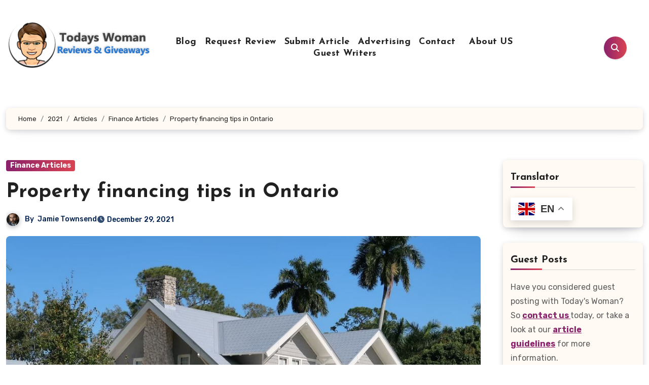

--- FILE ---
content_type: text/html; charset=UTF-8
request_url: https://www.todays-woman.net/2021/articles/finance-articles/successfully-securing-the-property-of-your-dreams/
body_size: 147595
content:
<!-- =========================
  Page Breadcrumb   
============================== -->
<!DOCTYPE html>
<html dir="ltr" lang="en-CA" prefix="og: https://ogp.me/ns#">
<head>
<meta name="google-site-verification" content="MExHqePl5bOlVHP_FzKkMTgEvl59LYh8lerUMkokLDk">
<meta charset="UTF-8">

<meta name="viewport" content="width=device-width, initial-scale=1">
<link rel="profile" href="https://gmpg.org/xfn/11">
<title>Property financing tips in Ontario - Today's Woman Article Directory</title>

		<!-- All in One SEO 4.9.3 - aioseo.com -->
	<meta name="description" content="Discover expert property financing tips in Ontario to help you make informed decisions and achieve your real estate goals. Get tips at Today&#039;s Woman." />
	<meta name="robots" content="max-image-preview:large" />
	<meta name="author" content="Jamie Townsend"/>
	<link rel="canonical" href="https://www.todays-woman.net/2021/articles/finance-articles/successfully-securing-the-property-of-your-dreams/" />
	<meta name="generator" content="All in One SEO (AIOSEO) 4.9.3" />
		<meta property="og:locale" content="en_US" />
		<meta property="og:site_name" content="Today&#039;s Woman Article Directory - Read engaging reviews and thought-provoking articles on Todays Woman. Stay ahead with trusted advice, news, and lifestyle tips." />
		<meta property="og:type" content="article" />
		<meta property="og:title" content="Property financing tips in Ontario - Today&#039;s Woman Article Directory" />
		<meta property="og:description" content="Discover expert property financing tips in Ontario to help you make informed decisions and achieve your real estate goals. Get tips at Today&#039;s Woman." />
		<meta property="og:url" content="https://www.todays-woman.net/2021/articles/finance-articles/successfully-securing-the-property-of-your-dreams/" />
		<meta property="og:image" content="https://www.todays-woman.net/wp-content/uploads/2021/11/House212.jpg" />
		<meta property="og:image:secure_url" content="https://www.todays-woman.net/wp-content/uploads/2021/11/House212.jpg" />
		<meta property="og:image:width" content="1005" />
		<meta property="og:image:height" content="533" />
		<meta property="article:tag" content="finance articles" />
		<meta property="article:published_time" content="2021-12-29T16:45:46+00:00" />
		<meta property="article:modified_time" content="2025-02-28T22:43:56+00:00" />
		<meta property="article:publisher" content="https://www.facebook.com/TodaysWomanCo/" />
		<meta name="twitter:card" content="summary" />
		<meta name="twitter:site" content="@todayswomanco" />
		<meta name="twitter:title" content="Property financing tips in Ontario - Today&#039;s Woman Article Directory" />
		<meta name="twitter:description" content="Discover expert property financing tips in Ontario to help you make informed decisions and achieve your real estate goals. Get tips at Today&#039;s Woman." />
		<meta name="twitter:creator" content="@todayswomanco" />
		<meta name="twitter:image" content="https://www.todays-woman.net/wp-content/uploads/2021/11/House212.jpg" />
		<meta name="twitter:label1" content="Written by" />
		<meta name="twitter:data1" content="Jamie Townsend" />
		<meta name="twitter:label2" content="Est. reading time" />
		<meta name="twitter:data2" content="3 minutes" />
		<script type="application/ld+json" class="aioseo-schema">
			{"@context":"https:\/\/schema.org","@graph":[{"@type":"BlogPosting","@id":"https:\/\/www.todays-woman.net\/2021\/articles\/finance-articles\/successfully-securing-the-property-of-your-dreams\/#blogposting","name":"Property financing tips in Ontario - Today's Woman Article Directory","headline":"Property financing tips in Ontario","author":{"@id":"https:\/\/www.todays-woman.net\/author\/jamie\/#author"},"publisher":{"@id":"https:\/\/www.todays-woman.net\/#organization"},"image":{"@type":"ImageObject","url":"https:\/\/www.todays-woman.net\/wp-content\/uploads\/2021\/11\/House212.jpg","width":1005,"height":533,"caption":"House"},"datePublished":"2021-12-29T10:45:46-05:00","dateModified":"2025-02-28T17:43:56-05:00","inLanguage":"en-CA","mainEntityOfPage":{"@id":"https:\/\/www.todays-woman.net\/2021\/articles\/finance-articles\/successfully-securing-the-property-of-your-dreams\/#webpage"},"isPartOf":{"@id":"https:\/\/www.todays-woman.net\/2021\/articles\/finance-articles\/successfully-securing-the-property-of-your-dreams\/#webpage"},"articleSection":"Finance Articles"},{"@type":"BreadcrumbList","@id":"https:\/\/www.todays-woman.net\/2021\/articles\/finance-articles\/successfully-securing-the-property-of-your-dreams\/#breadcrumblist","itemListElement":[{"@type":"ListItem","@id":"https:\/\/www.todays-woman.net#listItem","position":1,"name":"Home","item":"https:\/\/www.todays-woman.net","nextItem":{"@type":"ListItem","@id":"https:\/\/www.todays-woman.net\/category\/articles\/#listItem","name":"Articles"}},{"@type":"ListItem","@id":"https:\/\/www.todays-woman.net\/category\/articles\/#listItem","position":2,"name":"Articles","item":"https:\/\/www.todays-woman.net\/category\/articles\/","nextItem":{"@type":"ListItem","@id":"https:\/\/www.todays-woman.net\/category\/articles\/finance-articles\/#listItem","name":"Finance Articles"},"previousItem":{"@type":"ListItem","@id":"https:\/\/www.todays-woman.net#listItem","name":"Home"}},{"@type":"ListItem","@id":"https:\/\/www.todays-woman.net\/category\/articles\/finance-articles\/#listItem","position":3,"name":"Finance Articles","item":"https:\/\/www.todays-woman.net\/category\/articles\/finance-articles\/","nextItem":{"@type":"ListItem","@id":"https:\/\/www.todays-woman.net\/2021\/articles\/finance-articles\/successfully-securing-the-property-of-your-dreams\/#listItem","name":"Property financing tips in Ontario"},"previousItem":{"@type":"ListItem","@id":"https:\/\/www.todays-woman.net\/category\/articles\/#listItem","name":"Articles"}},{"@type":"ListItem","@id":"https:\/\/www.todays-woman.net\/2021\/articles\/finance-articles\/successfully-securing-the-property-of-your-dreams\/#listItem","position":4,"name":"Property financing tips in Ontario","previousItem":{"@type":"ListItem","@id":"https:\/\/www.todays-woman.net\/category\/articles\/finance-articles\/#listItem","name":"Finance Articles"}}]},{"@type":"Organization","@id":"https:\/\/www.todays-woman.net\/#organization","name":"Today's Woman Article Directory","description":"Read engaging reviews and thought-provoking articles on Todays Woman. Stay ahead with trusted advice, news, and lifestyle tips.","url":"https:\/\/www.todays-woman.net\/","logo":{"@type":"ImageObject","url":"https:\/\/www.todays-woman.net\/wp-content\/uploads\/2023\/06\/cropped-cropped-tw-logo.png","@id":"https:\/\/www.todays-woman.net\/2021\/articles\/finance-articles\/successfully-securing-the-property-of-your-dreams\/#organizationLogo","width":300,"height":97,"caption":"Todays Woman"},"image":{"@id":"https:\/\/www.todays-woman.net\/2021\/articles\/finance-articles\/successfully-securing-the-property-of-your-dreams\/#organizationLogo"},"sameAs":["https:\/\/www.facebook.com\/TodaysWomanCo\/","https:\/\/x.com\/todayswomanco","https:\/\/www.pinterest.com\/todayswoman\/"]},{"@type":"Person","@id":"https:\/\/www.todays-woman.net\/author\/jamie\/#author","url":"https:\/\/www.todays-woman.net\/author\/jamie\/","name":"Jamie Townsend","image":{"@type":"ImageObject","@id":"https:\/\/www.todays-woman.net\/2021\/articles\/finance-articles\/successfully-securing-the-property-of-your-dreams\/#authorImage","url":"https:\/\/www.todays-woman.net\/wp-content\/uploads\/2025\/07\/jamie-150x150.jpg","width":96,"height":96,"caption":"Jamie Townsend"}},{"@type":"WebPage","@id":"https:\/\/www.todays-woman.net\/2021\/articles\/finance-articles\/successfully-securing-the-property-of-your-dreams\/#webpage","url":"https:\/\/www.todays-woman.net\/2021\/articles\/finance-articles\/successfully-securing-the-property-of-your-dreams\/","name":"Property financing tips in Ontario - Today's Woman Article Directory","description":"Discover expert property financing tips in Ontario to help you make informed decisions and achieve your real estate goals. Get tips at Today's Woman.","inLanguage":"en-CA","isPartOf":{"@id":"https:\/\/www.todays-woman.net\/#website"},"breadcrumb":{"@id":"https:\/\/www.todays-woman.net\/2021\/articles\/finance-articles\/successfully-securing-the-property-of-your-dreams\/#breadcrumblist"},"author":{"@id":"https:\/\/www.todays-woman.net\/author\/jamie\/#author"},"creator":{"@id":"https:\/\/www.todays-woman.net\/author\/jamie\/#author"},"image":{"@type":"ImageObject","url":"https:\/\/www.todays-woman.net\/wp-content\/uploads\/2021\/11\/House212.jpg","@id":"https:\/\/www.todays-woman.net\/2021\/articles\/finance-articles\/successfully-securing-the-property-of-your-dreams\/#mainImage","width":1005,"height":533,"caption":"House"},"primaryImageOfPage":{"@id":"https:\/\/www.todays-woman.net\/2021\/articles\/finance-articles\/successfully-securing-the-property-of-your-dreams\/#mainImage"},"datePublished":"2021-12-29T10:45:46-05:00","dateModified":"2025-02-28T17:43:56-05:00"},{"@type":"WebSite","@id":"https:\/\/www.todays-woman.net\/#website","url":"https:\/\/www.todays-woman.net\/","name":"Today's Woman Article Directory","description":"Read engaging reviews and thought-provoking articles on Todays Woman. Stay ahead with trusted advice, news, and lifestyle tips.","inLanguage":"en-CA","publisher":{"@id":"https:\/\/www.todays-woman.net\/#organization"}}]}
		</script>
		<!-- All in One SEO -->

<link rel='dns-prefetch' href='//static.addtoany.com' />
<link rel='dns-prefetch' href='//fonts.googleapis.com' />
<link rel="alternate" type="application/rss+xml" title="Today&#039;s Woman Article Directory &raquo; Feed" href="https://www.todays-woman.net/feed/" />
<link rel="alternate" type="application/rss+xml" title="Today&#039;s Woman Article Directory &raquo; Comments Feed" href="https://www.todays-woman.net/comments/feed/" />
<link rel="alternate" type="application/rss+xml" title="Today&#039;s Woman Article Directory &raquo; Property financing tips in Ontario Comments Feed" href="https://www.todays-woman.net/2021/articles/finance-articles/successfully-securing-the-property-of-your-dreams/feed/" />
<link rel="alternate" title="oEmbed (JSON)" type="application/json+oembed" href="https://www.todays-woman.net/wp-json/oembed/1.0/embed?url=https%3A%2F%2Fwww.todays-woman.net%2F2021%2Farticles%2Ffinance-articles%2Fsuccessfully-securing-the-property-of-your-dreams%2F" />
<link rel="alternate" title="oEmbed (XML)" type="text/xml+oembed" href="https://www.todays-woman.net/wp-json/oembed/1.0/embed?url=https%3A%2F%2Fwww.todays-woman.net%2F2021%2Farticles%2Ffinance-articles%2Fsuccessfully-securing-the-property-of-your-dreams%2F&#038;format=xml" />
		<style>
			.lazyload,
			.lazyloading {
				max-width: 100%;
			}
		</style>
				<!-- This site uses the Google Analytics by MonsterInsights plugin v9.11.1 - Using Analytics tracking - https://www.monsterinsights.com/ -->
							<script src="//www.googletagmanager.com/gtag/js?id=G-L09XWFFL7M"  data-cfasync="false" data-wpfc-render="false" type="text/javascript" async></script>
			<script data-cfasync="false" data-wpfc-render="false" type="text/javascript">
				var mi_version = '9.11.1';
				var mi_track_user = true;
				var mi_no_track_reason = '';
								var MonsterInsightsDefaultLocations = {"page_location":"https:\/\/www.todays-woman.net\/2021\/articles\/finance-articles\/successfully-securing-the-property-of-your-dreams\/"};
								if ( typeof MonsterInsightsPrivacyGuardFilter === 'function' ) {
					var MonsterInsightsLocations = (typeof MonsterInsightsExcludeQuery === 'object') ? MonsterInsightsPrivacyGuardFilter( MonsterInsightsExcludeQuery ) : MonsterInsightsPrivacyGuardFilter( MonsterInsightsDefaultLocations );
				} else {
					var MonsterInsightsLocations = (typeof MonsterInsightsExcludeQuery === 'object') ? MonsterInsightsExcludeQuery : MonsterInsightsDefaultLocations;
				}

								var disableStrs = [
										'ga-disable-G-L09XWFFL7M',
									];

				/* Function to detect opted out users */
				function __gtagTrackerIsOptedOut() {
					for (var index = 0; index < disableStrs.length; index++) {
						if (document.cookie.indexOf(disableStrs[index] + '=true') > -1) {
							return true;
						}
					}

					return false;
				}

				/* Disable tracking if the opt-out cookie exists. */
				if (__gtagTrackerIsOptedOut()) {
					for (var index = 0; index < disableStrs.length; index++) {
						window[disableStrs[index]] = true;
					}
				}

				/* Opt-out function */
				function __gtagTrackerOptout() {
					for (var index = 0; index < disableStrs.length; index++) {
						document.cookie = disableStrs[index] + '=true; expires=Thu, 31 Dec 2099 23:59:59 UTC; path=/';
						window[disableStrs[index]] = true;
					}
				}

				if ('undefined' === typeof gaOptout) {
					function gaOptout() {
						__gtagTrackerOptout();
					}
				}
								window.dataLayer = window.dataLayer || [];

				window.MonsterInsightsDualTracker = {
					helpers: {},
					trackers: {},
				};
				if (mi_track_user) {
					function __gtagDataLayer() {
						dataLayer.push(arguments);
					}

					function __gtagTracker(type, name, parameters) {
						if (!parameters) {
							parameters = {};
						}

						if (parameters.send_to) {
							__gtagDataLayer.apply(null, arguments);
							return;
						}

						if (type === 'event') {
														parameters.send_to = monsterinsights_frontend.v4_id;
							var hookName = name;
							if (typeof parameters['event_category'] !== 'undefined') {
								hookName = parameters['event_category'] + ':' + name;
							}

							if (typeof MonsterInsightsDualTracker.trackers[hookName] !== 'undefined') {
								MonsterInsightsDualTracker.trackers[hookName](parameters);
							} else {
								__gtagDataLayer('event', name, parameters);
							}
							
						} else {
							__gtagDataLayer.apply(null, arguments);
						}
					}

					__gtagTracker('js', new Date());
					__gtagTracker('set', {
						'developer_id.dZGIzZG': true,
											});
					if ( MonsterInsightsLocations.page_location ) {
						__gtagTracker('set', MonsterInsightsLocations);
					}
										__gtagTracker('config', 'G-L09XWFFL7M', {"forceSSL":"true","link_attribution":"true"} );
										window.gtag = __gtagTracker;										(function () {
						/* https://developers.google.com/analytics/devguides/collection/analyticsjs/ */
						/* ga and __gaTracker compatibility shim. */
						var noopfn = function () {
							return null;
						};
						var newtracker = function () {
							return new Tracker();
						};
						var Tracker = function () {
							return null;
						};
						var p = Tracker.prototype;
						p.get = noopfn;
						p.set = noopfn;
						p.send = function () {
							var args = Array.prototype.slice.call(arguments);
							args.unshift('send');
							__gaTracker.apply(null, args);
						};
						var __gaTracker = function () {
							var len = arguments.length;
							if (len === 0) {
								return;
							}
							var f = arguments[len - 1];
							if (typeof f !== 'object' || f === null || typeof f.hitCallback !== 'function') {
								if ('send' === arguments[0]) {
									var hitConverted, hitObject = false, action;
									if ('event' === arguments[1]) {
										if ('undefined' !== typeof arguments[3]) {
											hitObject = {
												'eventAction': arguments[3],
												'eventCategory': arguments[2],
												'eventLabel': arguments[4],
												'value': arguments[5] ? arguments[5] : 1,
											}
										}
									}
									if ('pageview' === arguments[1]) {
										if ('undefined' !== typeof arguments[2]) {
											hitObject = {
												'eventAction': 'page_view',
												'page_path': arguments[2],
											}
										}
									}
									if (typeof arguments[2] === 'object') {
										hitObject = arguments[2];
									}
									if (typeof arguments[5] === 'object') {
										Object.assign(hitObject, arguments[5]);
									}
									if ('undefined' !== typeof arguments[1].hitType) {
										hitObject = arguments[1];
										if ('pageview' === hitObject.hitType) {
											hitObject.eventAction = 'page_view';
										}
									}
									if (hitObject) {
										action = 'timing' === arguments[1].hitType ? 'timing_complete' : hitObject.eventAction;
										hitConverted = mapArgs(hitObject);
										__gtagTracker('event', action, hitConverted);
									}
								}
								return;
							}

							function mapArgs(args) {
								var arg, hit = {};
								var gaMap = {
									'eventCategory': 'event_category',
									'eventAction': 'event_action',
									'eventLabel': 'event_label',
									'eventValue': 'event_value',
									'nonInteraction': 'non_interaction',
									'timingCategory': 'event_category',
									'timingVar': 'name',
									'timingValue': 'value',
									'timingLabel': 'event_label',
									'page': 'page_path',
									'location': 'page_location',
									'title': 'page_title',
									'referrer' : 'page_referrer',
								};
								for (arg in args) {
																		if (!(!args.hasOwnProperty(arg) || !gaMap.hasOwnProperty(arg))) {
										hit[gaMap[arg]] = args[arg];
									} else {
										hit[arg] = args[arg];
									}
								}
								return hit;
							}

							try {
								f.hitCallback();
							} catch (ex) {
							}
						};
						__gaTracker.create = newtracker;
						__gaTracker.getByName = newtracker;
						__gaTracker.getAll = function () {
							return [];
						};
						__gaTracker.remove = noopfn;
						__gaTracker.loaded = true;
						window['__gaTracker'] = __gaTracker;
					})();
									} else {
										console.log("");
					(function () {
						function __gtagTracker() {
							return null;
						}

						window['__gtagTracker'] = __gtagTracker;
						window['gtag'] = __gtagTracker;
					})();
									}
			</script>
							<!-- / Google Analytics by MonsterInsights -->
		<style id='wp-img-auto-sizes-contain-inline-css' type='text/css'>
img:is([sizes=auto i],[sizes^="auto," i]){contain-intrinsic-size:3000px 1500px}
/*# sourceURL=wp-img-auto-sizes-contain-inline-css */
</style>
<link rel='stylesheet' id='dashicons-css' href='https://www.todays-woman.net/wp-includes/css/dashicons.min.css?ver=c0a849bc0f55af9aabd68aca35592126' type='text/css' media='all' />
<link rel='stylesheet' id='post-views-counter-frontend-css' href='https://www.todays-woman.net/wp-content/plugins/post-views-counter/css/frontend.css?ver=1.7.0' type='text/css' media='all' />
<style id='wp-emoji-styles-inline-css' type='text/css'>

	img.wp-smiley, img.emoji {
		display: inline !important;
		border: none !important;
		box-shadow: none !important;
		height: 1em !important;
		width: 1em !important;
		margin: 0 0.07em !important;
		vertical-align: -0.1em !important;
		background: none !important;
		padding: 0 !important;
	}
/*# sourceURL=wp-emoji-styles-inline-css */
</style>
<style id='wp-block-library-inline-css' type='text/css'>
:root{--wp-block-synced-color:#7a00df;--wp-block-synced-color--rgb:122,0,223;--wp-bound-block-color:var(--wp-block-synced-color);--wp-editor-canvas-background:#ddd;--wp-admin-theme-color:#007cba;--wp-admin-theme-color--rgb:0,124,186;--wp-admin-theme-color-darker-10:#006ba1;--wp-admin-theme-color-darker-10--rgb:0,107,160.5;--wp-admin-theme-color-darker-20:#005a87;--wp-admin-theme-color-darker-20--rgb:0,90,135;--wp-admin-border-width-focus:2px}@media (min-resolution:192dpi){:root{--wp-admin-border-width-focus:1.5px}}.wp-element-button{cursor:pointer}:root .has-very-light-gray-background-color{background-color:#eee}:root .has-very-dark-gray-background-color{background-color:#313131}:root .has-very-light-gray-color{color:#eee}:root .has-very-dark-gray-color{color:#313131}:root .has-vivid-green-cyan-to-vivid-cyan-blue-gradient-background{background:linear-gradient(135deg,#00d084,#0693e3)}:root .has-purple-crush-gradient-background{background:linear-gradient(135deg,#34e2e4,#4721fb 50%,#ab1dfe)}:root .has-hazy-dawn-gradient-background{background:linear-gradient(135deg,#faaca8,#dad0ec)}:root .has-subdued-olive-gradient-background{background:linear-gradient(135deg,#fafae1,#67a671)}:root .has-atomic-cream-gradient-background{background:linear-gradient(135deg,#fdd79a,#004a59)}:root .has-nightshade-gradient-background{background:linear-gradient(135deg,#330968,#31cdcf)}:root .has-midnight-gradient-background{background:linear-gradient(135deg,#020381,#2874fc)}:root{--wp--preset--font-size--normal:16px;--wp--preset--font-size--huge:42px}.has-regular-font-size{font-size:1em}.has-larger-font-size{font-size:2.625em}.has-normal-font-size{font-size:var(--wp--preset--font-size--normal)}.has-huge-font-size{font-size:var(--wp--preset--font-size--huge)}.has-text-align-center{text-align:center}.has-text-align-left{text-align:left}.has-text-align-right{text-align:right}.has-fit-text{white-space:nowrap!important}#end-resizable-editor-section{display:none}.aligncenter{clear:both}.items-justified-left{justify-content:flex-start}.items-justified-center{justify-content:center}.items-justified-right{justify-content:flex-end}.items-justified-space-between{justify-content:space-between}.screen-reader-text{border:0;clip-path:inset(50%);height:1px;margin:-1px;overflow:hidden;padding:0;position:absolute;width:1px;word-wrap:normal!important}.screen-reader-text:focus{background-color:#ddd;clip-path:none;color:#444;display:block;font-size:1em;height:auto;left:5px;line-height:normal;padding:15px 23px 14px;text-decoration:none;top:5px;width:auto;z-index:100000}html :where(.has-border-color){border-style:solid}html :where([style*=border-top-color]){border-top-style:solid}html :where([style*=border-right-color]){border-right-style:solid}html :where([style*=border-bottom-color]){border-bottom-style:solid}html :where([style*=border-left-color]){border-left-style:solid}html :where([style*=border-width]){border-style:solid}html :where([style*=border-top-width]){border-top-style:solid}html :where([style*=border-right-width]){border-right-style:solid}html :where([style*=border-bottom-width]){border-bottom-style:solid}html :where([style*=border-left-width]){border-left-style:solid}html :where(img[class*=wp-image-]){height:auto;max-width:100%}:where(figure){margin:0 0 1em}html :where(.is-position-sticky){--wp-admin--admin-bar--position-offset:var(--wp-admin--admin-bar--height,0px)}@media screen and (max-width:600px){html :where(.is-position-sticky){--wp-admin--admin-bar--position-offset:0px}}

/*# sourceURL=wp-block-library-inline-css */
</style><style id='wp-block-heading-inline-css' type='text/css'>
h1:where(.wp-block-heading).has-background,h2:where(.wp-block-heading).has-background,h3:where(.wp-block-heading).has-background,h4:where(.wp-block-heading).has-background,h5:where(.wp-block-heading).has-background,h6:where(.wp-block-heading).has-background{padding:1.25em 2.375em}h1.has-text-align-left[style*=writing-mode]:where([style*=vertical-lr]),h1.has-text-align-right[style*=writing-mode]:where([style*=vertical-rl]),h2.has-text-align-left[style*=writing-mode]:where([style*=vertical-lr]),h2.has-text-align-right[style*=writing-mode]:where([style*=vertical-rl]),h3.has-text-align-left[style*=writing-mode]:where([style*=vertical-lr]),h3.has-text-align-right[style*=writing-mode]:where([style*=vertical-rl]),h4.has-text-align-left[style*=writing-mode]:where([style*=vertical-lr]),h4.has-text-align-right[style*=writing-mode]:where([style*=vertical-rl]),h5.has-text-align-left[style*=writing-mode]:where([style*=vertical-lr]),h5.has-text-align-right[style*=writing-mode]:where([style*=vertical-rl]),h6.has-text-align-left[style*=writing-mode]:where([style*=vertical-lr]),h6.has-text-align-right[style*=writing-mode]:where([style*=vertical-rl]){rotate:180deg}
/*# sourceURL=https://www.todays-woman.net/wp-includes/blocks/heading/style.min.css */
</style>
<style id='wp-block-image-inline-css' type='text/css'>
.wp-block-image>a,.wp-block-image>figure>a{display:inline-block}.wp-block-image img{box-sizing:border-box;height:auto;max-width:100%;vertical-align:bottom}@media not (prefers-reduced-motion){.wp-block-image img.hide{visibility:hidden}.wp-block-image img.show{animation:show-content-image .4s}}.wp-block-image[style*=border-radius] img,.wp-block-image[style*=border-radius]>a{border-radius:inherit}.wp-block-image.has-custom-border img{box-sizing:border-box}.wp-block-image.aligncenter{text-align:center}.wp-block-image.alignfull>a,.wp-block-image.alignwide>a{width:100%}.wp-block-image.alignfull img,.wp-block-image.alignwide img{height:auto;width:100%}.wp-block-image .aligncenter,.wp-block-image .alignleft,.wp-block-image .alignright,.wp-block-image.aligncenter,.wp-block-image.alignleft,.wp-block-image.alignright{display:table}.wp-block-image .aligncenter>figcaption,.wp-block-image .alignleft>figcaption,.wp-block-image .alignright>figcaption,.wp-block-image.aligncenter>figcaption,.wp-block-image.alignleft>figcaption,.wp-block-image.alignright>figcaption{caption-side:bottom;display:table-caption}.wp-block-image .alignleft{float:left;margin:.5em 1em .5em 0}.wp-block-image .alignright{float:right;margin:.5em 0 .5em 1em}.wp-block-image .aligncenter{margin-left:auto;margin-right:auto}.wp-block-image :where(figcaption){margin-bottom:1em;margin-top:.5em}.wp-block-image.is-style-circle-mask img{border-radius:9999px}@supports ((-webkit-mask-image:none) or (mask-image:none)) or (-webkit-mask-image:none){.wp-block-image.is-style-circle-mask img{border-radius:0;-webkit-mask-image:url('data:image/svg+xml;utf8,<svg viewBox="0 0 100 100" xmlns="http://www.w3.org/2000/svg"><circle cx="50" cy="50" r="50"/></svg>');mask-image:url('data:image/svg+xml;utf8,<svg viewBox="0 0 100 100" xmlns="http://www.w3.org/2000/svg"><circle cx="50" cy="50" r="50"/></svg>');mask-mode:alpha;-webkit-mask-position:center;mask-position:center;-webkit-mask-repeat:no-repeat;mask-repeat:no-repeat;-webkit-mask-size:contain;mask-size:contain}}:root :where(.wp-block-image.is-style-rounded img,.wp-block-image .is-style-rounded img){border-radius:9999px}.wp-block-image figure{margin:0}.wp-lightbox-container{display:flex;flex-direction:column;position:relative}.wp-lightbox-container img{cursor:zoom-in}.wp-lightbox-container img:hover+button{opacity:1}.wp-lightbox-container button{align-items:center;backdrop-filter:blur(16px) saturate(180%);background-color:#5a5a5a40;border:none;border-radius:4px;cursor:zoom-in;display:flex;height:20px;justify-content:center;opacity:0;padding:0;position:absolute;right:16px;text-align:center;top:16px;width:20px;z-index:100}@media not (prefers-reduced-motion){.wp-lightbox-container button{transition:opacity .2s ease}}.wp-lightbox-container button:focus-visible{outline:3px auto #5a5a5a40;outline:3px auto -webkit-focus-ring-color;outline-offset:3px}.wp-lightbox-container button:hover{cursor:pointer;opacity:1}.wp-lightbox-container button:focus{opacity:1}.wp-lightbox-container button:focus,.wp-lightbox-container button:hover,.wp-lightbox-container button:not(:hover):not(:active):not(.has-background){background-color:#5a5a5a40;border:none}.wp-lightbox-overlay{box-sizing:border-box;cursor:zoom-out;height:100vh;left:0;overflow:hidden;position:fixed;top:0;visibility:hidden;width:100%;z-index:100000}.wp-lightbox-overlay .close-button{align-items:center;cursor:pointer;display:flex;justify-content:center;min-height:40px;min-width:40px;padding:0;position:absolute;right:calc(env(safe-area-inset-right) + 16px);top:calc(env(safe-area-inset-top) + 16px);z-index:5000000}.wp-lightbox-overlay .close-button:focus,.wp-lightbox-overlay .close-button:hover,.wp-lightbox-overlay .close-button:not(:hover):not(:active):not(.has-background){background:none;border:none}.wp-lightbox-overlay .lightbox-image-container{height:var(--wp--lightbox-container-height);left:50%;overflow:hidden;position:absolute;top:50%;transform:translate(-50%,-50%);transform-origin:top left;width:var(--wp--lightbox-container-width);z-index:9999999999}.wp-lightbox-overlay .wp-block-image{align-items:center;box-sizing:border-box;display:flex;height:100%;justify-content:center;margin:0;position:relative;transform-origin:0 0;width:100%;z-index:3000000}.wp-lightbox-overlay .wp-block-image img{height:var(--wp--lightbox-image-height);min-height:var(--wp--lightbox-image-height);min-width:var(--wp--lightbox-image-width);width:var(--wp--lightbox-image-width)}.wp-lightbox-overlay .wp-block-image figcaption{display:none}.wp-lightbox-overlay button{background:none;border:none}.wp-lightbox-overlay .scrim{background-color:#fff;height:100%;opacity:.9;position:absolute;width:100%;z-index:2000000}.wp-lightbox-overlay.active{visibility:visible}@media not (prefers-reduced-motion){.wp-lightbox-overlay.active{animation:turn-on-visibility .25s both}.wp-lightbox-overlay.active img{animation:turn-on-visibility .35s both}.wp-lightbox-overlay.show-closing-animation:not(.active){animation:turn-off-visibility .35s both}.wp-lightbox-overlay.show-closing-animation:not(.active) img{animation:turn-off-visibility .25s both}.wp-lightbox-overlay.zoom.active{animation:none;opacity:1;visibility:visible}.wp-lightbox-overlay.zoom.active .lightbox-image-container{animation:lightbox-zoom-in .4s}.wp-lightbox-overlay.zoom.active .lightbox-image-container img{animation:none}.wp-lightbox-overlay.zoom.active .scrim{animation:turn-on-visibility .4s forwards}.wp-lightbox-overlay.zoom.show-closing-animation:not(.active){animation:none}.wp-lightbox-overlay.zoom.show-closing-animation:not(.active) .lightbox-image-container{animation:lightbox-zoom-out .4s}.wp-lightbox-overlay.zoom.show-closing-animation:not(.active) .lightbox-image-container img{animation:none}.wp-lightbox-overlay.zoom.show-closing-animation:not(.active) .scrim{animation:turn-off-visibility .4s forwards}}@keyframes show-content-image{0%{visibility:hidden}99%{visibility:hidden}to{visibility:visible}}@keyframes turn-on-visibility{0%{opacity:0}to{opacity:1}}@keyframes turn-off-visibility{0%{opacity:1;visibility:visible}99%{opacity:0;visibility:visible}to{opacity:0;visibility:hidden}}@keyframes lightbox-zoom-in{0%{transform:translate(calc((-100vw + var(--wp--lightbox-scrollbar-width))/2 + var(--wp--lightbox-initial-left-position)),calc(-50vh + var(--wp--lightbox-initial-top-position))) scale(var(--wp--lightbox-scale))}to{transform:translate(-50%,-50%) scale(1)}}@keyframes lightbox-zoom-out{0%{transform:translate(-50%,-50%) scale(1);visibility:visible}99%{visibility:visible}to{transform:translate(calc((-100vw + var(--wp--lightbox-scrollbar-width))/2 + var(--wp--lightbox-initial-left-position)),calc(-50vh + var(--wp--lightbox-initial-top-position))) scale(var(--wp--lightbox-scale));visibility:hidden}}
/*# sourceURL=https://www.todays-woman.net/wp-includes/blocks/image/style.min.css */
</style>
<style id='wp-block-image-theme-inline-css' type='text/css'>
:root :where(.wp-block-image figcaption){color:#555;font-size:13px;text-align:center}.is-dark-theme :root :where(.wp-block-image figcaption){color:#ffffffa6}.wp-block-image{margin:0 0 1em}
/*# sourceURL=https://www.todays-woman.net/wp-includes/blocks/image/theme.min.css */
</style>
<style id='wp-block-list-inline-css' type='text/css'>
ol,ul{box-sizing:border-box}:root :where(.wp-block-list.has-background){padding:1.25em 2.375em}
/*# sourceURL=https://www.todays-woman.net/wp-includes/blocks/list/style.min.css */
</style>
<style id='wp-block-search-inline-css' type='text/css'>
.wp-block-search__button{margin-left:10px;word-break:normal}.wp-block-search__button.has-icon{line-height:0}.wp-block-search__button svg{height:1.25em;min-height:24px;min-width:24px;width:1.25em;fill:currentColor;vertical-align:text-bottom}:where(.wp-block-search__button){border:1px solid #ccc;padding:6px 10px}.wp-block-search__inside-wrapper{display:flex;flex:auto;flex-wrap:nowrap;max-width:100%}.wp-block-search__label{width:100%}.wp-block-search.wp-block-search__button-only .wp-block-search__button{box-sizing:border-box;display:flex;flex-shrink:0;justify-content:center;margin-left:0;max-width:100%}.wp-block-search.wp-block-search__button-only .wp-block-search__inside-wrapper{min-width:0!important;transition-property:width}.wp-block-search.wp-block-search__button-only .wp-block-search__input{flex-basis:100%;transition-duration:.3s}.wp-block-search.wp-block-search__button-only.wp-block-search__searchfield-hidden,.wp-block-search.wp-block-search__button-only.wp-block-search__searchfield-hidden .wp-block-search__inside-wrapper{overflow:hidden}.wp-block-search.wp-block-search__button-only.wp-block-search__searchfield-hidden .wp-block-search__input{border-left-width:0!important;border-right-width:0!important;flex-basis:0;flex-grow:0;margin:0;min-width:0!important;padding-left:0!important;padding-right:0!important;width:0!important}:where(.wp-block-search__input){appearance:none;border:1px solid #949494;flex-grow:1;font-family:inherit;font-size:inherit;font-style:inherit;font-weight:inherit;letter-spacing:inherit;line-height:inherit;margin-left:0;margin-right:0;min-width:3rem;padding:8px;text-decoration:unset!important;text-transform:inherit}:where(.wp-block-search__button-inside .wp-block-search__inside-wrapper){background-color:#fff;border:1px solid #949494;box-sizing:border-box;padding:4px}:where(.wp-block-search__button-inside .wp-block-search__inside-wrapper) .wp-block-search__input{border:none;border-radius:0;padding:0 4px}:where(.wp-block-search__button-inside .wp-block-search__inside-wrapper) .wp-block-search__input:focus{outline:none}:where(.wp-block-search__button-inside .wp-block-search__inside-wrapper) :where(.wp-block-search__button){padding:4px 8px}.wp-block-search.aligncenter .wp-block-search__inside-wrapper{margin:auto}.wp-block[data-align=right] .wp-block-search.wp-block-search__button-only .wp-block-search__inside-wrapper{float:right}
/*# sourceURL=https://www.todays-woman.net/wp-includes/blocks/search/style.min.css */
</style>
<style id='wp-block-search-theme-inline-css' type='text/css'>
.wp-block-search .wp-block-search__label{font-weight:700}.wp-block-search__button{border:1px solid #ccc;padding:.375em .625em}
/*# sourceURL=https://www.todays-woman.net/wp-includes/blocks/search/theme.min.css */
</style>
<style id='wp-block-group-inline-css' type='text/css'>
.wp-block-group{box-sizing:border-box}:where(.wp-block-group.wp-block-group-is-layout-constrained){position:relative}
/*# sourceURL=https://www.todays-woman.net/wp-includes/blocks/group/style.min.css */
</style>
<style id='wp-block-group-theme-inline-css' type='text/css'>
:where(.wp-block-group.has-background){padding:1.25em 2.375em}
/*# sourceURL=https://www.todays-woman.net/wp-includes/blocks/group/theme.min.css */
</style>
<style id='wp-block-paragraph-inline-css' type='text/css'>
.is-small-text{font-size:.875em}.is-regular-text{font-size:1em}.is-large-text{font-size:2.25em}.is-larger-text{font-size:3em}.has-drop-cap:not(:focus):first-letter{float:left;font-size:8.4em;font-style:normal;font-weight:100;line-height:.68;margin:.05em .1em 0 0;text-transform:uppercase}body.rtl .has-drop-cap:not(:focus):first-letter{float:none;margin-left:.1em}p.has-drop-cap.has-background{overflow:hidden}:root :where(p.has-background){padding:1.25em 2.375em}:where(p.has-text-color:not(.has-link-color)) a{color:inherit}p.has-text-align-left[style*="writing-mode:vertical-lr"],p.has-text-align-right[style*="writing-mode:vertical-rl"]{rotate:180deg}
/*# sourceURL=https://www.todays-woman.net/wp-includes/blocks/paragraph/style.min.css */
</style>
<style id='global-styles-inline-css' type='text/css'>
:root{--wp--preset--aspect-ratio--square: 1;--wp--preset--aspect-ratio--4-3: 4/3;--wp--preset--aspect-ratio--3-4: 3/4;--wp--preset--aspect-ratio--3-2: 3/2;--wp--preset--aspect-ratio--2-3: 2/3;--wp--preset--aspect-ratio--16-9: 16/9;--wp--preset--aspect-ratio--9-16: 9/16;--wp--preset--color--black: #000000;--wp--preset--color--cyan-bluish-gray: #abb8c3;--wp--preset--color--white: #ffffff;--wp--preset--color--pale-pink: #f78da7;--wp--preset--color--vivid-red: #cf2e2e;--wp--preset--color--luminous-vivid-orange: #ff6900;--wp--preset--color--luminous-vivid-amber: #fcb900;--wp--preset--color--light-green-cyan: #7bdcb5;--wp--preset--color--vivid-green-cyan: #00d084;--wp--preset--color--pale-cyan-blue: #8ed1fc;--wp--preset--color--vivid-cyan-blue: #0693e3;--wp--preset--color--vivid-purple: #9b51e0;--wp--preset--gradient--vivid-cyan-blue-to-vivid-purple: linear-gradient(135deg,rgb(6,147,227) 0%,rgb(155,81,224) 100%);--wp--preset--gradient--light-green-cyan-to-vivid-green-cyan: linear-gradient(135deg,rgb(122,220,180) 0%,rgb(0,208,130) 100%);--wp--preset--gradient--luminous-vivid-amber-to-luminous-vivid-orange: linear-gradient(135deg,rgb(252,185,0) 0%,rgb(255,105,0) 100%);--wp--preset--gradient--luminous-vivid-orange-to-vivid-red: linear-gradient(135deg,rgb(255,105,0) 0%,rgb(207,46,46) 100%);--wp--preset--gradient--very-light-gray-to-cyan-bluish-gray: linear-gradient(135deg,rgb(238,238,238) 0%,rgb(169,184,195) 100%);--wp--preset--gradient--cool-to-warm-spectrum: linear-gradient(135deg,rgb(74,234,220) 0%,rgb(151,120,209) 20%,rgb(207,42,186) 40%,rgb(238,44,130) 60%,rgb(251,105,98) 80%,rgb(254,248,76) 100%);--wp--preset--gradient--blush-light-purple: linear-gradient(135deg,rgb(255,206,236) 0%,rgb(152,150,240) 100%);--wp--preset--gradient--blush-bordeaux: linear-gradient(135deg,rgb(254,205,165) 0%,rgb(254,45,45) 50%,rgb(107,0,62) 100%);--wp--preset--gradient--luminous-dusk: linear-gradient(135deg,rgb(255,203,112) 0%,rgb(199,81,192) 50%,rgb(65,88,208) 100%);--wp--preset--gradient--pale-ocean: linear-gradient(135deg,rgb(255,245,203) 0%,rgb(182,227,212) 50%,rgb(51,167,181) 100%);--wp--preset--gradient--electric-grass: linear-gradient(135deg,rgb(202,248,128) 0%,rgb(113,206,126) 100%);--wp--preset--gradient--midnight: linear-gradient(135deg,rgb(2,3,129) 0%,rgb(40,116,252) 100%);--wp--preset--font-size--small: 13px;--wp--preset--font-size--medium: 20px;--wp--preset--font-size--large: 36px;--wp--preset--font-size--x-large: 42px;--wp--preset--spacing--20: 0.44rem;--wp--preset--spacing--30: 0.67rem;--wp--preset--spacing--40: 1rem;--wp--preset--spacing--50: 1.5rem;--wp--preset--spacing--60: 2.25rem;--wp--preset--spacing--70: 3.38rem;--wp--preset--spacing--80: 5.06rem;--wp--preset--shadow--natural: 6px 6px 9px rgba(0, 0, 0, 0.2);--wp--preset--shadow--deep: 12px 12px 50px rgba(0, 0, 0, 0.4);--wp--preset--shadow--sharp: 6px 6px 0px rgba(0, 0, 0, 0.2);--wp--preset--shadow--outlined: 6px 6px 0px -3px rgb(255, 255, 255), 6px 6px rgb(0, 0, 0);--wp--preset--shadow--crisp: 6px 6px 0px rgb(0, 0, 0);}:root :where(.is-layout-flow) > :first-child{margin-block-start: 0;}:root :where(.is-layout-flow) > :last-child{margin-block-end: 0;}:root :where(.is-layout-flow) > *{margin-block-start: 24px;margin-block-end: 0;}:root :where(.is-layout-constrained) > :first-child{margin-block-start: 0;}:root :where(.is-layout-constrained) > :last-child{margin-block-end: 0;}:root :where(.is-layout-constrained) > *{margin-block-start: 24px;margin-block-end: 0;}:root :where(.is-layout-flex){gap: 24px;}:root :where(.is-layout-grid){gap: 24px;}body .is-layout-flex{display: flex;}.is-layout-flex{flex-wrap: wrap;align-items: center;}.is-layout-flex > :is(*, div){margin: 0;}body .is-layout-grid{display: grid;}.is-layout-grid > :is(*, div){margin: 0;}.has-black-color{color: var(--wp--preset--color--black) !important;}.has-cyan-bluish-gray-color{color: var(--wp--preset--color--cyan-bluish-gray) !important;}.has-white-color{color: var(--wp--preset--color--white) !important;}.has-pale-pink-color{color: var(--wp--preset--color--pale-pink) !important;}.has-vivid-red-color{color: var(--wp--preset--color--vivid-red) !important;}.has-luminous-vivid-orange-color{color: var(--wp--preset--color--luminous-vivid-orange) !important;}.has-luminous-vivid-amber-color{color: var(--wp--preset--color--luminous-vivid-amber) !important;}.has-light-green-cyan-color{color: var(--wp--preset--color--light-green-cyan) !important;}.has-vivid-green-cyan-color{color: var(--wp--preset--color--vivid-green-cyan) !important;}.has-pale-cyan-blue-color{color: var(--wp--preset--color--pale-cyan-blue) !important;}.has-vivid-cyan-blue-color{color: var(--wp--preset--color--vivid-cyan-blue) !important;}.has-vivid-purple-color{color: var(--wp--preset--color--vivid-purple) !important;}.has-black-background-color{background-color: var(--wp--preset--color--black) !important;}.has-cyan-bluish-gray-background-color{background-color: var(--wp--preset--color--cyan-bluish-gray) !important;}.has-white-background-color{background-color: var(--wp--preset--color--white) !important;}.has-pale-pink-background-color{background-color: var(--wp--preset--color--pale-pink) !important;}.has-vivid-red-background-color{background-color: var(--wp--preset--color--vivid-red) !important;}.has-luminous-vivid-orange-background-color{background-color: var(--wp--preset--color--luminous-vivid-orange) !important;}.has-luminous-vivid-amber-background-color{background-color: var(--wp--preset--color--luminous-vivid-amber) !important;}.has-light-green-cyan-background-color{background-color: var(--wp--preset--color--light-green-cyan) !important;}.has-vivid-green-cyan-background-color{background-color: var(--wp--preset--color--vivid-green-cyan) !important;}.has-pale-cyan-blue-background-color{background-color: var(--wp--preset--color--pale-cyan-blue) !important;}.has-vivid-cyan-blue-background-color{background-color: var(--wp--preset--color--vivid-cyan-blue) !important;}.has-vivid-purple-background-color{background-color: var(--wp--preset--color--vivid-purple) !important;}.has-black-border-color{border-color: var(--wp--preset--color--black) !important;}.has-cyan-bluish-gray-border-color{border-color: var(--wp--preset--color--cyan-bluish-gray) !important;}.has-white-border-color{border-color: var(--wp--preset--color--white) !important;}.has-pale-pink-border-color{border-color: var(--wp--preset--color--pale-pink) !important;}.has-vivid-red-border-color{border-color: var(--wp--preset--color--vivid-red) !important;}.has-luminous-vivid-orange-border-color{border-color: var(--wp--preset--color--luminous-vivid-orange) !important;}.has-luminous-vivid-amber-border-color{border-color: var(--wp--preset--color--luminous-vivid-amber) !important;}.has-light-green-cyan-border-color{border-color: var(--wp--preset--color--light-green-cyan) !important;}.has-vivid-green-cyan-border-color{border-color: var(--wp--preset--color--vivid-green-cyan) !important;}.has-pale-cyan-blue-border-color{border-color: var(--wp--preset--color--pale-cyan-blue) !important;}.has-vivid-cyan-blue-border-color{border-color: var(--wp--preset--color--vivid-cyan-blue) !important;}.has-vivid-purple-border-color{border-color: var(--wp--preset--color--vivid-purple) !important;}.has-vivid-cyan-blue-to-vivid-purple-gradient-background{background: var(--wp--preset--gradient--vivid-cyan-blue-to-vivid-purple) !important;}.has-light-green-cyan-to-vivid-green-cyan-gradient-background{background: var(--wp--preset--gradient--light-green-cyan-to-vivid-green-cyan) !important;}.has-luminous-vivid-amber-to-luminous-vivid-orange-gradient-background{background: var(--wp--preset--gradient--luminous-vivid-amber-to-luminous-vivid-orange) !important;}.has-luminous-vivid-orange-to-vivid-red-gradient-background{background: var(--wp--preset--gradient--luminous-vivid-orange-to-vivid-red) !important;}.has-very-light-gray-to-cyan-bluish-gray-gradient-background{background: var(--wp--preset--gradient--very-light-gray-to-cyan-bluish-gray) !important;}.has-cool-to-warm-spectrum-gradient-background{background: var(--wp--preset--gradient--cool-to-warm-spectrum) !important;}.has-blush-light-purple-gradient-background{background: var(--wp--preset--gradient--blush-light-purple) !important;}.has-blush-bordeaux-gradient-background{background: var(--wp--preset--gradient--blush-bordeaux) !important;}.has-luminous-dusk-gradient-background{background: var(--wp--preset--gradient--luminous-dusk) !important;}.has-pale-ocean-gradient-background{background: var(--wp--preset--gradient--pale-ocean) !important;}.has-electric-grass-gradient-background{background: var(--wp--preset--gradient--electric-grass) !important;}.has-midnight-gradient-background{background: var(--wp--preset--gradient--midnight) !important;}.has-small-font-size{font-size: var(--wp--preset--font-size--small) !important;}.has-medium-font-size{font-size: var(--wp--preset--font-size--medium) !important;}.has-large-font-size{font-size: var(--wp--preset--font-size--large) !important;}.has-x-large-font-size{font-size: var(--wp--preset--font-size--x-large) !important;}
/*# sourceURL=global-styles-inline-css */
</style>

<style id='classic-theme-styles-inline-css' type='text/css'>
/*! This file is auto-generated */
.wp-block-button__link{color:#fff;background-color:#32373c;border-radius:9999px;box-shadow:none;text-decoration:none;padding:calc(.667em + 2px) calc(1.333em + 2px);font-size:1.125em}.wp-block-file__button{background:#32373c;color:#fff;text-decoration:none}
/*# sourceURL=/wp-includes/css/classic-themes.min.css */
</style>
<link rel='stylesheet' id='contact-form-7-css' href='https://www.todays-woman.net/wp-content/plugins/contact-form-7/includes/css/styles.css?ver=6.1.4' type='text/css' media='all' />
<link rel='stylesheet' id='wpfp-public-style-css' href='https://www.todays-woman.net/wp-content/plugins/featured-post-creative/assets/css/wpfp-public.css?ver=1.5.7' type='text/css' media='all' />
<link rel='stylesheet' id='reading-time-word-count-block-post-css' href='https://www.todays-woman.net/wp-content/plugins/reading-time-word-count-block-for-post/public/css/reading-time-word-count-block-post-public.css?ver=1.0.0' type='text/css' media='all' />
<link rel='stylesheet' id='spam-protect-for-contact-form7-css' href='https://www.todays-woman.net/wp-content/plugins/wp-contact-form-7-spam-blocker/frontend/css/spam-protect-for-contact-form7.css?ver=1.0.0' type='text/css' media='all' />
<link rel='stylesheet' id='ppress-frontend-css' href='https://www.todays-woman.net/wp-content/plugins/wp-user-avatar/assets/css/frontend.min.css?ver=4.16.8' type='text/css' media='all' />
<link rel='stylesheet' id='ppress-flatpickr-css' href='https://www.todays-woman.net/wp-content/plugins/wp-user-avatar/assets/flatpickr/flatpickr.min.css?ver=4.16.8' type='text/css' media='all' />
<link rel='stylesheet' id='ppress-select2-css' href='https://www.todays-woman.net/wp-content/plugins/wp-user-avatar/assets/select2/select2.min.css?ver=c0a849bc0f55af9aabd68aca35592126' type='text/css' media='all' />
<link rel='stylesheet' id='blogus-fonts-css' href='//fonts.googleapis.com/css?family=Josefin+Sans%3A300%2C400%2C500%2C700%7COpen+Sans%3A300%2C400%2C600%2C700%7CKalam%3A300%2C400%2C700%7CRokkitt%3A300%2C400%2C700%7CJost%3A300%2C400%2C500%2C700%7CPoppins%3A300%2C400%2C500%2C600%2C700%7CLato%3A300%2C400%2C700%7CNoto+Serif%3A300%2C400%2C700%7CRaleway%3A300%2C400%2C500%2C700%7CRoboto%3A300%2C400%2C500%2C700%7CRubik%3A300%2C400%2C500%2C700&#038;display=swap&#038;subset=latin,latin-ext' type='text/css' media='all' />
<link rel='stylesheet' id='blogus-google-fonts-css' href='//fonts.googleapis.com/css?family=ABeeZee%7CAbel%7CAbril+Fatface%7CAclonica%7CAcme%7CActor%7CAdamina%7CAdvent+Pro%7CAguafina+Script%7CAkronim%7CAladin%7CAldrich%7CAlef%7CAlegreya%7CAlegreya+SC%7CAlegreya+Sans%7CAlegreya+Sans+SC%7CAlex+Brush%7CAlfa+Slab+One%7CAlice%7CAlike%7CAlike+Angular%7CAllan%7CAllerta%7CAllerta+Stencil%7CAllura%7CAlmendra%7CAlmendra+Display%7CAlmendra+SC%7CAmarante%7CAmaranth%7CAmatic+SC%7CAmatica+SC%7CAmethysta%7CAmiko%7CAmiri%7CAmita%7CAnaheim%7CAndada%7CAndika%7CAngkor%7CAnnie+Use+Your+Telescope%7CAnonymous+Pro%7CAntic%7CAntic+Didone%7CAntic+Slab%7CAnton%7CArapey%7CArbutus%7CArbutus+Slab%7CArchitects+Daughter%7CArchivo+Black%7CArchivo+Narrow%7CAref+Ruqaa%7CArima+Madurai%7CArimo%7CArizonia%7CArmata%7CArtifika%7CArvo%7CArya%7CAsap%7CAsar%7CAsset%7CAssistant%7CAstloch%7CAsul%7CAthiti%7CAtma%7CAtomic+Age%7CAubrey%7CAudiowide%7CAutour+One%7CAverage%7CAverage+Sans%7CAveria+Gruesa+Libre%7CAveria+Libre%7CAveria+Sans+Libre%7CAveria+Serif+Libre%7CBad+Script%7CBaloo%7CBaloo+Bhai%7CBaloo+Da%7CBaloo+Thambi%7CBalthazar%7CBangers%7CBasic%7CBattambang%7CBaumans%7CBayon%7CBelgrano%7CBelleza%7CBenchNine%7CBentham%7CBerkshire+Swash%7CBevan%7CBigelow+Rules%7CBigshot+One%7CBilbo%7CBilbo+Swash+Caps%7CBioRhyme%7CBioRhyme+Expanded%7CBiryani%7CBitter%7CBlack+Ops+One%7CBokor%7CBonbon%7CBoogaloo%7CBowlby+One%7CBowlby+One+SC%7CBrawler%7CBree+Serif%7CBubblegum+Sans%7CBubbler+One%7CBuda%7CBuenard%7CBungee%7CBungee+Hairline%7CBungee+Inline%7CBungee+Outline%7CBungee+Shade%7CButcherman%7CButterfly+Kids%7CCabin%7CCabin+Condensed%7CCabin+Sketch%7CCaesar+Dressing%7CCagliostro%7CCairo%7CCalligraffitti%7CCambay%7CCambo%7CCandal%7CCantarell%7CCantata+One%7CCantora+One%7CCapriola%7CCardo%7CCarme%7CCarrois+Gothic%7CCarrois+Gothic+SC%7CCarter+One%7CCatamaran%7CCaudex%7CCaveat%7CCaveat+Brush%7CCedarville+Cursive%7CCeviche+One%7CChanga%7CChanga+One%7CChango%7CChathura%7CChau+Philomene+One%7CChela+One%7CChelsea+Market%7CChenla%7CCherry+Cream+Soda%7CCherry+Swash%7CChewy%7CChicle%7CChivo%7CChonburi%7CCinzel%7CCinzel+Decorative%7CClicker+Script%7CCoda%7CCoda+Caption%7CCodystar%7CCoiny%7CCombo%7CComfortaa%7CComing+Soon%7CConcert+One%7CCondiment%7CContent%7CContrail+One%7CConvergence%7CCookie%7CCopse%7CCorben%7CCormorant%7CCormorant+Garamond%7CCormorant+Infant%7CCormorant+SC%7CCormorant+Unicase%7CCormorant+Upright%7CCourgette%7CCousine%7CCoustard%7CCovered+By+Your+Grace%7CCrafty+Girls%7CCreepster%7CCrete+Round%7CCrimson+Text%7CCroissant+One%7CCrushed%7CCuprum%7CCutive%7CCutive+Mono%7CDamion%7CDancing+Script%7CDangrek%7CDavid+Libre%7CDawning+of+a+New+Day%7CDays+One%7CDekko%7CDelius%7CDelius+Swash+Caps%7CDelius+Unicase%7CDella+Respira%7CDenk+One%7CDevonshire%7CDhurjati%7CDidact+Gothic%7CDiplomata%7CDiplomata+SC%7CDomine%7CDonegal+One%7CDoppio+One%7CDorsa%7CDosis%7CDr+Sugiyama%7CDroid+Sans%7CDroid+Sans+Mono%7CDroid+Serif%7CDuru+Sans%7CDynalight%7CEB+Garamond%7CEagle+Lake%7CEater%7CEconomica%7CEczar%7CEk+Mukta%7CEl+Messiri%7CElectrolize%7CElsie%7CElsie+Swash+Caps%7CEmblema+One%7CEmilys+Candy%7CEngagement%7CEnglebert%7CEnriqueta%7CErica+One%7CEsteban%7CEuphoria+Script%7CEwert%7CExo%7CExo+2%7CExpletus+Sans%7CFanwood+Text%7CFarsan%7CFascinate%7CFascinate+Inline%7CFaster+One%7CFasthand%7CFauna+One%7CFederant%7CFedero%7CFelipa%7CFenix%7CFinger+Paint%7CFira+Mono%7CFira+Sans%7CFjalla+One%7CFjord+One%7CFlamenco%7CFlavors%7CFondamento%7CFontdiner+Swanky%7CForum%7CFrancois+One%7CFrank+Ruhl+Libre%7CFreckle+Face%7CFredericka+the+Great%7CFredoka+One%7CFreehand%7CFresca%7CFrijole%7CFruktur%7CFugaz+One%7CGFS+Didot%7CGFS+Neohellenic%7CGabriela%7CGafata%7CGalada%7CGaldeano%7CGalindo%7CGentium+Basic%7CGentium+Book+Basic%7CGeo%7CGeostar%7CGeostar+Fill%7CGermania+One%7CGidugu%7CGilda+Display%7CGive+You+Glory%7CGlass+Antiqua%7CGlegoo%7CGloria+Hallelujah%7CGoblin+One%7CGochi+Hand%7CGorditas%7CGoudy+Bookletter+1911%7CGraduate%7CGrand+Hotel%7CGravitas+One%7CGreat+Vibes%7CGriffy%7CGruppo%7CGudea%7CGurajada%7CHabibi%7CHalant%7CHammersmith+One%7CHanalei%7CHanalei+Fill%7CHandlee%7CHanuman%7CHappy+Monkey%7CHarmattan%7CHeadland+One%7CHeebo%7CHenny+Penny%7CHerr+Von+Muellerhoff%7CHind%7CHind+Guntur%7CHind+Madurai%7CHind+Siliguri%7CHind+Vadodara%7CHoltwood+One+SC%7CHomemade+Apple%7CHomenaje%7CIM+Fell+DW+Pica%7CIM+Fell+DW+Pica+SC%7CIM+Fell+Double+Pica%7CIM+Fell+Double+Pica+SC%7CIM+Fell+English%7CIM+Fell+English+SC%7CIM+Fell+French+Canon%7CIM+Fell+French+Canon+SC%7CIM+Fell+Great+Primer%7CIM+Fell+Great+Primer+SC%7CIceberg%7CIceland%7CImprima%7CInconsolata%7CInder%7CIndie+Flower%7CInika%7CInknut+Antiqua%7CIrish+Grover%7CIstok+Web%7CItaliana%7CItalianno%7CItim%7CJacques+Francois%7CJacques+Francois+Shadow%7CJaldi%7CJim+Nightshade%7CJockey+One%7CJolly+Lodger%7CJomhuria%7CJosefin+Sans%7CJosefin+Slab%7CJoti+One%7CJudson%7CJulee%7CJulius+Sans+One%7CJunge%7CJura%7CJust+Another+Hand%7CJust+Me+Again+Down+Here%7CKadwa%7CKalam%7CKameron%7CKanit%7CKantumruy%7CKarla%7CKarma%7CKatibeh%7CKaushan+Script%7CKavivanar%7CKavoon%7CKdam+Thmor%7CKeania+One%7CKelly+Slab%7CKenia%7CKhand%7CKhmer%7CKhula%7CKite+One%7CKnewave%7CKotta+One%7CKoulen%7CKranky%7CKreon%7CKristi%7CKrona+One%7CKumar+One%7CKumar+One+Outline%7CKurale%7CLa+Belle+Aurore%7CLaila%7CLakki+Reddy%7CLalezar%7CLancelot%7CLateef%7CLato%7CLeague+Script%7CLeckerli+One%7CLedger%7CLekton%7CLemon%7CLemonada%7CLibre+Baskerville%7CLibre+Franklin%7CLife+Savers%7CLilita+One%7CLily+Script+One%7CLimelight%7CLinden+Hill%7CLobster%7CLobster+Two%7CLondrina+Outline%7CLondrina+Shadow%7CLondrina+Sketch%7CLondrina+Solid%7CLora%7CLove+Ya+Like+A+Sister%7CLoved+by+the+King%7CLovers+Quarrel%7CLuckiest+Guy%7CLusitana%7CLustria%7CMacondo%7CMacondo+Swash+Caps%7CMada%7CMagra%7CMaiden+Orange%7CMaitree%7CMako%7CMallanna%7CMandali%7CMarcellus%7CMarcellus+SC%7CMarck+Script%7CMargarine%7CMarko+One%7CMarmelad%7CMartel%7CMartel+Sans%7CMarvel%7CMate%7CMate+SC%7CMaven+Pro%7CMcLaren%7CMeddon%7CMedievalSharp%7CMedula+One%7CMeera+Inimai%7CMegrim%7CMeie+Script%7CMerienda%7CMerienda+One%7CMerriweather%7CMerriweather+Sans%7CMetal%7CMetal+Mania%7CMetamorphous%7CMetrophobic%7CMichroma%7CMilonga%7CMiltonian%7CMiltonian+Tattoo%7CMiniver%7CMiriam+Libre%7CMirza%7CMiss+Fajardose%7CMitr%7CModak%7CModern+Antiqua%7CMogra%7CMolengo%7CMolle%7CMonda%7CMonofett%7CMonoton%7CMonsieur+La+Doulaise%7CMontaga%7CMontez%7CMontserrat%7CMontserrat+Alternates%7CMontserrat+Subrayada%7CMoul%7CMoulpali%7CMountains+of+Christmas%7CMouse+Memoirs%7CMr+Bedfort%7CMr+Dafoe%7CMr+De+Haviland%7CMrs+Saint+Delafield%7CMrs+Sheppards%7CMukta+Vaani%7CMuli%7CMystery+Quest%7CNTR%7CNeucha%7CNeuton%7CNew+Rocker%7CNews+Cycle%7CNiconne%7CNixie+One%7CNobile%7CNokora%7CNorican%7CNosifer%7CNothing+You+Could+Do%7CNoticia+Text%7CNoto+Sans%7CNoto+Serif%7CNova+Cut%7CNova+Flat%7CNova+Mono%7CNova+Oval%7CNova+Round%7CNova+Script%7CNova+Slim%7CNova+Square%7CNumans%7CNunito%7COdor+Mean+Chey%7COffside%7COld+Standard+TT%7COldenburg%7COleo+Script%7COleo+Script+Swash+Caps%7COpen+Sans%7COpen+Sans+Condensed%7COranienbaum%7COrbitron%7COregano%7COrienta%7COriginal+Surfer%7COswald%7COver+the+Rainbow%7COverlock%7COverlock+SC%7COvo%7COxygen%7COxygen+Mono%7CPT+Mono%7CPT+Sans%7CPT+Sans+Caption%7CPT+Sans+Narrow%7CPT+Serif%7CPT+Serif+Caption%7CPacifico%7CPalanquin%7CPalanquin+Dark%7CPaprika%7CParisienne%7CPassero+One%7CPassion+One%7CPathway+Gothic+One%7CPatrick+Hand%7CPatrick+Hand+SC%7CPattaya%7CPatua+One%7CPavanam%7CPaytone+One%7CPeddana%7CPeralta%7CPermanent+Marker%7CPetit+Formal+Script%7CPetrona%7CPhilosopher%7CPiedra%7CPinyon+Script%7CPirata+One%7CPlaster%7CPlay%7CPlayball%7CPlayfair+Display%7CPlayfair+Display+SC%7CPodkova%7CPoiret+One%7CPoller+One%7CPoly%7CPompiere%7CPontano+Sans%7CPoppins%7CPort+Lligat+Sans%7CPort+Lligat+Slab%7CPragati+Narrow%7CPrata%7CPreahvihear%7CPress+Start+2P%7CPridi%7CPrincess+Sofia%7CProciono%7CPrompt%7CProsto+One%7CProza+Libre%7CPuritan%7CPurple+Purse%7CQuando%7CQuantico%7CQuattrocento%7CQuattrocento+Sans%7CQuestrial%7CQuicksand%7CQuintessential%7CQwigley%7CRacing+Sans+One%7CRadley%7CRajdhani%7CRakkas%7CRaleway%7CRaleway+Dots%7CRamabhadra%7CRamaraja%7CRambla%7CRammetto+One%7CRanchers%7CRancho%7CRanga%7CRasa%7CRationale%7CRavi+Prakash%7CRedressed%7CReem+Kufi%7CReenie+Beanie%7CRevalia%7CRhodium+Libre%7CRibeye%7CRibeye+Marrow%7CRighteous%7CRisque%7CRoboto%7CRoboto+Condensed%7CRoboto+Mono%7CRoboto+Slab%7CRochester%7CRock+Salt%7CRokkitt%7CRomanesco%7CRopa+Sans%7CRosario%7CRosarivo%7CRouge+Script%7CRozha+One%7CRubik%7CRubik+Mono+One%7CRubik+One%7CRuda%7CRufina%7CRuge+Boogie%7CRuluko%7CRum+Raisin%7CRuslan+Display%7CRusso+One%7CRuthie%7CRye%7CSacramento%7CSahitya%7CSail%7CSalsa%7CSanchez%7CSancreek%7CSansita+One%7CSarala%7CSarina%7CSarpanch%7CSatisfy%7CScada%7CScheherazade%7CSchoolbell%7CScope+One%7CSeaweed+Script%7CSecular+One%7CSevillana%7CSeymour+One%7CShadows+Into+Light%7CShadows+Into+Light+Two%7CShanti%7CShare%7CShare+Tech%7CShare+Tech+Mono%7CShojumaru%7CShort+Stack%7CShrikhand%7CSiemreap%7CSigmar+One%7CSignika%7CSignika+Negative%7CSimonetta%7CSintony%7CSirin+Stencil%7CSix+Caps%7CSkranji%7CSlabo+13px%7CSlabo+27px%7CSlackey%7CSmokum%7CSmythe%7CSniglet%7CSnippet%7CSnowburst+One%7CSofadi+One%7CSofia%7CSonsie+One%7CSorts+Mill+Goudy%7CSource+Code+Pro%7CSource+Sans+Pro%7CSource+Serif+Pro%7CSpace+Mono%7CSpecial+Elite%7CSpicy+Rice%7CSpinnaker%7CSpirax%7CSquada+One%7CSree+Krushnadevaraya%7CSriracha%7CStalemate%7CStalinist+One%7CStardos+Stencil%7CStint+Ultra+Condensed%7CStint+Ultra+Expanded%7CStoke%7CStrait%7CSue+Ellen+Francisco%7CSuez+One%7CSumana%7CSunshiney%7CSupermercado+One%7CSura%7CSuranna%7CSuravaram%7CSuwannaphum%7CSwanky+and+Moo+Moo%7CSyncopate%7CTangerine%7CTaprom%7CTauri%7CTaviraj%7CTeko%7CTelex%7CTenali+Ramakrishna%7CTenor+Sans%7CText+Me+One%7CThe+Girl+Next+Door%7CTienne%7CTillana%7CTimmana%7CTinos%7CTitan+One%7CTitillium+Web%7CTrade+Winds%7CTrirong%7CTrocchi%7CTrochut%7CTrykker%7CTulpen+One%7CUbuntu%7CUbuntu+Condensed%7CUbuntu+Mono%7CUltra%7CUncial+Antiqua%7CUnderdog%7CUnica+One%7CUnifrakturCook%7CUnifrakturMaguntia%7CUnkempt%7CUnlock%7CUnna%7CVT323%7CVampiro+One%7CVarela%7CVarela+Round%7CVast+Shadow%7CVesper+Libre%7CVibur%7CVidaloka%7CViga%7CVoces%7CVolkhov%7CVollkorn%7CVoltaire%7CWaiting+for+the+Sunrise%7CWallpoet%7CWalter+Turncoat%7CWarnes%7CWellfleet%7CWendy+One%7CWire+One%7CWork+Sans%7CYanone+Kaffeesatz%7CYantramanav%7CYatra+One%7CYellowtail%7CYeseva+One%7CYesteryear%7CYrsa%7CZeyada&#038;subset=latin%2Clatin-ext' type='text/css' media='all' />
<link rel='stylesheet' id='bootstrap-css' href='https://www.todays-woman.net/wp-content/themes/blogus/css/bootstrap.css?ver=c0a849bc0f55af9aabd68aca35592126' type='text/css' media='all' />
<link rel='stylesheet' id='blogus-style-css' href='https://www.todays-woman.net/wp-content/themes/blogier/style.css?ver=c0a849bc0f55af9aabd68aca35592126' type='text/css' media='all' />
<link rel='stylesheet' id='all-css-css' href='https://www.todays-woman.net/wp-content/themes/blogus/css/all.css?ver=c0a849bc0f55af9aabd68aca35592126' type='text/css' media='all' />
<link rel='stylesheet' id='dark-css' href='https://www.todays-woman.net/wp-content/themes/blogus/css/colors/dark.css?ver=c0a849bc0f55af9aabd68aca35592126' type='text/css' media='all' />
<link rel='stylesheet' id='swiper-bundle-css-css' href='https://www.todays-woman.net/wp-content/themes/blogus/css/swiper-bundle.css?ver=c0a849bc0f55af9aabd68aca35592126' type='text/css' media='all' />
<link rel='stylesheet' id='smartmenus-css' href='https://www.todays-woman.net/wp-content/themes/blogus/css/jquery.smartmenus.bootstrap.css?ver=c0a849bc0f55af9aabd68aca35592126' type='text/css' media='all' />
<link rel='stylesheet' id='animate-css' href='https://www.todays-woman.net/wp-content/themes/blogus/css/animate.css?ver=c0a849bc0f55af9aabd68aca35592126' type='text/css' media='all' />
<style id='wcw-inlinecss-inline-css' type='text/css'>
 .widget_wpcategorieswidget ul.children{display:none;} .widget_wp_categories_widget{background:#fff; position:relative;}.widget_wp_categories_widget h2,.widget_wpcategorieswidget h2{color:#4a5f6d;font-size:20px;font-weight:400;margin:0 0 25px;line-height:24px;text-transform:uppercase}.widget_wp_categories_widget ul li,.widget_wpcategorieswidget ul li{font-size: 16px; margin: 0px; border-bottom: 1px dashed #f0f0f0; position: relative; list-style-type: none; line-height: 35px;}.widget_wp_categories_widget ul li:last-child,.widget_wpcategorieswidget ul li:last-child{border:none;}.widget_wp_categories_widget ul li a,.widget_wpcategorieswidget ul li a{display:inline-block;color:#007acc;transition:all .5s ease;-webkit-transition:all .5s ease;-ms-transition:all .5s ease;-moz-transition:all .5s ease;text-decoration:none;}.widget_wp_categories_widget ul li a:hover,.widget_wp_categories_widget ul li.active-cat a,.widget_wp_categories_widget ul li.active-cat span.post-count,.widget_wpcategorieswidget ul li a:hover,.widget_wpcategorieswidget ul li.active-cat a,.widget_wpcategorieswidget ul li.active-cat span.post-count{color:#ee546c}.widget_wp_categories_widget ul li span.post-count,.widget_wpcategorieswidget ul li span.post-count{height: 30px; min-width: 35px; text-align: center; background: #fff; color: #605f5f; border-radius: 5px; box-shadow: inset 2px 1px 3px rgba(0, 122, 204,.1); top: 0px; float: right; margin-top: 2px;}li.cat-item.cat-have-child > span.post-count{float:inherit;}li.cat-item.cat-item-7.cat-have-child { background: #f8f9fa; }li.cat-item.cat-have-child > span.post-count:before { content: "("; }li.cat-item.cat-have-child > span.post-count:after { content: ")"; }.cat-have-child.open-m-menu ul.children li { border-top: 1px solid #d8d8d8;border-bottom:none;}li.cat-item.cat-have-child:after{ position: absolute; right: 8px; top: 8px; background-image: url([data-uri]); content: ""; width: 18px; height: 18px;transform: rotate(270deg);}ul.children li.cat-item.cat-have-child:after{content:"";background-image: none;}.cat-have-child ul.children {display: none; z-index: 9; width: auto; position: relative; margin: 0px; padding: 0px; margin-top: 0px; padding-top: 10px; padding-bottom: 10px; list-style: none; text-align: left; background:  #f8f9fa; padding-left: 5px;}.widget_wp_categories_widget ul li ul.children li,.widget_wpcategorieswidget ul li ul.children li { border-bottom: 1px solid #fff; padding-right: 5px; }.cat-have-child.open-m-menu ul.children{display:block;}li.cat-item.cat-have-child.open-m-menu:after{transform: rotate(0deg);}.widget_wp_categories_widget > li.product_cat,.widget_wpcategorieswidget > li.product_cat {list-style: none;}.widget_wp_categories_widget > ul,.widget_wpcategorieswidget > ul {padding: 0px;}.widget_wp_categories_widget > ul li ul ,.widget_wpcategorieswidget > ul li ul {padding-left: 15px;} .wcwpro-list{padding: 0 15px;}
/*# sourceURL=wcw-inlinecss-inline-css */
</style>
<link rel='stylesheet' id='newsletter-css' href='https://www.todays-woman.net/wp-content/plugins/newsletter/style.css?ver=9.1.0' type='text/css' media='all' />
<link rel='stylesheet' id='addtoany-css' href='https://www.todays-woman.net/wp-content/plugins/add-to-any/addtoany.min.css?ver=1.16' type='text/css' media='all' />
<link rel='stylesheet' id='blogus-style-parent-css' href='https://www.todays-woman.net/wp-content/themes/blogus/style.css?ver=c0a849bc0f55af9aabd68aca35592126' type='text/css' media='all' />
<link rel='stylesheet' id='blogier-style-css' href='https://www.todays-woman.net/wp-content/themes/blogier/style.css?ver=1.0' type='text/css' media='all' />
<link rel='stylesheet' id='blogier-default-css-css' href='https://www.todays-woman.net/wp-content/themes/blogier/css/colors/default.css?ver=c0a849bc0f55af9aabd68aca35592126' type='text/css' media='all' />
<link rel='stylesheet' id='blogier-dark-css' href='https://www.todays-woman.net/wp-content/themes/blogier/css/colors/dark.css?ver=c0a849bc0f55af9aabd68aca35592126' type='text/css' media='all' />
<script type="text/javascript" src="https://www.todays-woman.net/wp-content/plugins/google-analytics-for-wordpress/assets/js/frontend-gtag.min.js?ver=9.11.1" id="monsterinsights-frontend-script-js" async="async" data-wp-strategy="async"></script>
<script data-cfasync="false" data-wpfc-render="false" type="text/javascript" id='monsterinsights-frontend-script-js-extra'>/* <![CDATA[ */
var monsterinsights_frontend = {"js_events_tracking":"true","download_extensions":"doc,pdf,ppt,zip,xls,docx,pptx,xlsx","inbound_paths":"[{\"path\":\"\\\/go\\\/\",\"label\":\"affiliate\"},{\"path\":\"\\\/recommend\\\/\",\"label\":\"affiliate\"}]","home_url":"https:\/\/www.todays-woman.net","hash_tracking":"false","v4_id":"G-L09XWFFL7M"};/* ]]> */
</script>
<script type="text/javascript" id="addtoany-core-js-before">
/* <![CDATA[ */
window.a2a_config=window.a2a_config||{};a2a_config.callbacks=[];a2a_config.overlays=[];a2a_config.templates={};a2a_localize = {
	Share: "Share",
	Save: "Save",
	Subscribe: "Subscribe",
	Email: "Email",
	Bookmark: "Bookmark",
	ShowAll: "Show All",
	ShowLess: "Show less",
	FindServices: "Find service(s)",
	FindAnyServiceToAddTo: "Instantly find any service to add to",
	PoweredBy: "Powered by",
	ShareViaEmail: "Share via email",
	SubscribeViaEmail: "Subscribe via email",
	BookmarkInYourBrowser: "Bookmark in your browser",
	BookmarkInstructions: "Press Ctrl+D or \u2318+D to bookmark this page",
	AddToYourFavorites: "Add to your favourites",
	SendFromWebOrProgram: "Send from any email address or email program",
	EmailProgram: "Email program",
	More: "More&#8230;",
	ThanksForSharing: "Thanks for sharing!",
	ThanksForFollowing: "Thanks for following!"
};

a2a_config.callbacks.push({ready:function(){document.querySelectorAll(".a2a_s_undefined").forEach(function(emptyIcon){emptyIcon.parentElement.style.display="none";})}});

//# sourceURL=addtoany-core-js-before
/* ]]> */
</script>
<script type="text/javascript" defer src="https://static.addtoany.com/menu/page.js" id="addtoany-core-js"></script>
<script type="text/javascript" src="https://www.todays-woman.net/wp-includes/js/jquery/jquery.min.js?ver=3.7.1" id="jquery-core-js"></script>
<script type="text/javascript" id="jquery-core-js-after">
/* <![CDATA[ */
jQuery(document).ready(function($){ jQuery('li.cat-item:has(ul.children)').addClass('cat-have-child'); jQuery('.cat-have-child').removeClass('open-m-menu');jQuery('li.cat-have-child > a').click(function(){window.location.href=jQuery(this).attr('href');return false;});jQuery('li.cat-have-child').click(function(){

		var li_parentdiv = jQuery(this).parent().parent().parent().attr('class');
			if(jQuery(this).hasClass('open-m-menu')){jQuery('.cat-have-child').removeClass('open-m-menu');}else{jQuery('.cat-have-child').removeClass('open-m-menu');jQuery(this).addClass('open-m-menu');}});});
//# sourceURL=jquery-core-js-after
/* ]]> */
</script>
<script type="text/javascript" src="https://www.todays-woman.net/wp-includes/js/jquery/jquery-migrate.min.js?ver=3.4.1" id="jquery-migrate-js"></script>
<script type="text/javascript" defer src="https://www.todays-woman.net/wp-content/plugins/add-to-any/addtoany.min.js?ver=1.1" id="addtoany-jquery-js"></script>
<script type="text/javascript" src="https://www.todays-woman.net/wp-content/plugins/reading-time-word-count-block-for-post/public/js/reading-time-word-count-block-post-public.js?ver=1.0.0" id="reading-time-word-count-block-post-js"></script>
<script type="text/javascript" src="https://www.todays-woman.net/wp-content/plugins/wp-contact-form-7-spam-blocker/frontend/js/spam-protect-for-contact-form7.js?ver=1.0.0" id="spam-protect-for-contact-form7-js"></script>
<script type="text/javascript" src="https://www.todays-woman.net/wp-content/plugins/wp-user-avatar/assets/flatpickr/flatpickr.min.js?ver=4.16.8" id="ppress-flatpickr-js"></script>
<script type="text/javascript" src="https://www.todays-woman.net/wp-content/plugins/wp-user-avatar/assets/select2/select2.min.js?ver=4.16.8" id="ppress-select2-js"></script>
<script type="text/javascript" src="https://www.todays-woman.net/wp-content/themes/blogus/js/navigation.js?ver=c0a849bc0f55af9aabd68aca35592126" id="blogus-navigation-js"></script>
<script type="text/javascript" src="https://www.todays-woman.net/wp-content/themes/blogus/js/bootstrap.js?ver=c0a849bc0f55af9aabd68aca35592126" id="blogus_bootstrap_script-js"></script>
<script type="text/javascript" src="https://www.todays-woman.net/wp-content/themes/blogus/js/swiper-bundle.js?ver=c0a849bc0f55af9aabd68aca35592126" id="swiper-bundle-js"></script>
<script type="text/javascript" src="https://www.todays-woman.net/wp-content/themes/blogus/js/main.js?ver=c0a849bc0f55af9aabd68aca35592126" id="blogus_main-js-js"></script>
<script type="text/javascript" src="https://www.todays-woman.net/wp-content/themes/blogus/js/sticksy.min.js?ver=c0a849bc0f55af9aabd68aca35592126" id="sticksy-js-js"></script>
<script type="text/javascript" src="https://www.todays-woman.net/wp-content/themes/blogus/js/jquery.smartmenus.js?ver=c0a849bc0f55af9aabd68aca35592126" id="smartmenus-js-js"></script>
<script type="text/javascript" src="https://www.todays-woman.net/wp-content/themes/blogus/js/jquery.smartmenus.bootstrap.js?ver=c0a849bc0f55af9aabd68aca35592126" id="bootstrap-smartmenus-js-js"></script>
<script type="text/javascript" src="https://www.todays-woman.net/wp-content/themes/blogus/js/jquery.cookie.min.js?ver=c0a849bc0f55af9aabd68aca35592126" id="jquery-cookie-js"></script>
<link rel="https://api.w.org/" href="https://www.todays-woman.net/wp-json/" /><link rel="alternate" title="JSON" type="application/json" href="https://www.todays-woman.net/wp-json/wp/v2/posts/85073" /><link rel="EditURI" type="application/rsd+xml" title="RSD" href="https://www.todays-woman.net/xmlrpc.php?rsd" />

<link rel='shortlink' href='https://www.todays-woman.net/?p=85073' />
		<script>
			document.documentElement.className = document.documentElement.className.replace('no-js', 'js');
		</script>
				<style>
			.no-js img.lazyload {
				display: none;
			}

			figure.wp-block-image img.lazyloading {
				min-width: 150px;
			}

			.lazyload,
			.lazyloading {
				--smush-placeholder-width: 100px;
				--smush-placeholder-aspect-ratio: 1/1;
				width: var(--smush-image-width, var(--smush-placeholder-width)) !important;
				aspect-ratio: var(--smush-image-aspect-ratio, var(--smush-placeholder-aspect-ratio)) !important;
			}

						.lazyload, .lazyloading {
				opacity: 0;
			}

			.lazyloaded {
				opacity: 1;
				transition: opacity 400ms;
				transition-delay: 0ms;
			}

					</style>
		    <style>
    .bs-blog-post p:nth-of-type(1)::first-letter {
        display: none;
    }
    </style>
    <style type="text/css" id="custom-background-css">
        :root {
            --wrap-color: #fff        }
    </style>
    <style type="text/css">
                    .site-title a,
            .site-description {
                color: #000;
            }

            .site-branding-text .site-title a {
                font-size: px;
            }

            @media only screen and (max-width: 640px) {
                .site-branding-text .site-title a {
                    font-size: 26px;
                }
            }

            @media only screen and (max-width: 375px) {
                .site-branding-text .site-title a {
                    font-size: 26px;
                }
            }
            </style>
    <link rel="icon" href="https://www.todays-woman.net/wp-content/uploads/2023/06/cropped-tw-logo-1-32x32.png" sizes="32x32" />
<link rel="icon" href="https://www.todays-woman.net/wp-content/uploads/2023/06/cropped-tw-logo-1-192x192.png" sizes="192x192" />
<link rel="apple-touch-icon" href="https://www.todays-woman.net/wp-content/uploads/2023/06/cropped-tw-logo-1-180x180.png" />
<meta name="msapplication-TileImage" content="https://www.todays-woman.net/wp-content/uploads/2023/06/cropped-tw-logo-1-270x270.png" />
		<style type="text/css" id="wp-custom-css">
			.bs-footer-bottom-area .footer-logo{
    display: none;
}

.site-branding-text .site-title{
    display: none;
}

.site-description{
	display: none;
}		</style>
		</head>
<body class="wp-singular post-template-default single single-post postid-85073 single-format-standard wp-custom-logo wp-embed-responsive wp-theme-blogus wp-child-theme-blogier  ta-hide-date-author-in-list defaultcolor" >
<div id="page" class="site">
<a class="skip-link screen-reader-text" href="#content">
Skip to content</a>
<div class="wrapper" id="custom-background-css">
            <header class="bs-headfour">
        <div class="clearfix"></div>
        <!-- Main Menu Area-->
        <div class="bs-menu-full">
            <nav class="navbar navbar-expand-lg navbar-wp">
                <div class="container">
                <div class="row w-100 align-items-center">
                <!-- Right nav -->
                <div class="col-lg-3">
                    <div class="navbar-header d-none d-lg-block">
                        <div class="site-logo">
                            <a href="https://www.todays-woman.net/" class="navbar-brand" rel="home"><img width="300" height="97" data-src="https://www.todays-woman.net/wp-content/uploads/2023/06/cropped-cropped-tw-logo.png" class="custom-logo lazyload" alt="Todays Woman" decoding="async" title="Todays Woman" src="[data-uri]" style="--smush-placeholder-width: 300px; --smush-placeholder-aspect-ratio: 300/97;" /></a>                        </div>
                        <div class="site-branding-text  ">
                                                            <p class="site-title"> <a href="https://www.todays-woman.net/" rel="home">Today&#039;s Woman Article Directory</a></p>
                                                            <p class="site-description">Read engaging reviews and thought-provoking articles on Todays Woman. Stay ahead with trusted advice, news, and lifestyle tips.</p>
                        </div>
                    </div>
                </div>
                <!-- Mobile Header -->
                <div class="m-header align-items-center p-0">
                <!-- navbar-toggle -->
                <button class="navbar-toggler x collapsed" type="button" data-bs-toggle="collapse"
                    data-bs-target="#navbar-wp" aria-controls="navbar-wp" aria-expanded="false"
                    aria-label="Toggle navigation"> 
                    <span class="icon-bar"></span>
                    <span class="icon-bar"></span>
                    <span class="icon-bar"></span>
                </button>
                    <div class="navbar-header">
                        <a href="https://www.todays-woman.net/" class="navbar-brand" rel="home"><img width="300" height="97" data-src="https://www.todays-woman.net/wp-content/uploads/2023/06/cropped-cropped-tw-logo.png" class="custom-logo lazyload" alt="Todays Woman" decoding="async" title="Todays Woman" src="[data-uri]" style="--smush-placeholder-width: 300px; --smush-placeholder-aspect-ratio: 300/97;" /></a>                        <div class="site-branding-text  ">
                            <div class="site-title"> <a href="https://www.todays-woman.net/" rel="home">Today&#039;s Woman Article Directory</a></div>
                            <p class="site-description">Read engaging reviews and thought-provoking articles on Todays Woman. Stay ahead with trusted advice, news, and lifestyle tips.</p>
                        </div>
                    </div>
                    <div class="right-nav"> 
                    <!-- /navbar-toggle -->
                                            <a class="msearch ml-auto bs_model" data-bs-target="#exampleModal" href="#" data-bs-toggle="modal"> <i class="fa fa-search"></i> </a>
                
                                        </div>
                    </div>
                <!-- /Mobile Header -->
                <div class="col-lg-7">
                <!-- Navigation -->
                <div class="collapse navbar-collapse" id="navbar-wp">
                    <ul id="menu-header-top" class="mx-auto nav navbar-nav"><li id="menu-item-81541" class="menu-item menu-item-type-custom menu-item-object-custom menu-item-home menu-item-81541"><a class="nav-link" title="Blog" href="https://www.todays-woman.net">Blog</a></li>
<li id="menu-item-95953" class="menu-item menu-item-type-custom menu-item-object-custom menu-item-95953"><a class="nav-link" title="Request Review" href="https://www.todays-woman.net/request-a-product-review/">Request Review</a></li>
<li id="menu-item-95955" class="menu-item menu-item-type-custom menu-item-object-custom menu-item-95955"><a class="nav-link" title="Submit Article" href="https://www.todays-woman.net/article-submission/">Submit Article</a></li>
<li id="menu-item-95957" class="menu-item menu-item-type-custom menu-item-object-custom menu-item-95957"><a class="nav-link" title="Advertising" href="https://www.todays-woman.net/sponsor-advertising/">Advertising</a></li>
<li id="menu-item-95959" class="menu-item menu-item-type-custom menu-item-object-custom menu-item-95959"><a class="nav-link" title="Contact" href="https://www.todays-woman.net/contact/">Contact</a></li>
<li id="menu-item-102379" class="menu-item menu-item-type-custom menu-item-object-custom menu-item-102379"><a title="About US" href="https://www.todays-woman.net/mediakit/"><span class="glyphicon About US"></span>&nbsp;About US</a></li>
<li id="menu-item-102216" class="menu-item menu-item-type-post_type menu-item-object-page menu-item-102216"><a class="nav-link" title="Guest Writers" href="https://www.todays-woman.net/todays-woman-guest-writers/">Guest Writers</a></li>
</ul>                </div>
                </div>
                <div class="col-lg-2">
                    <!-- Right nav -->
                    <div class="desk-header right-nav pl-3 ml-auto my-2 my-lg-0 position-relative align-items-center justify-content-end">
                                    <a class="msearch ml-auto"  data-bs-target="#exampleModal"  href="#" data-bs-toggle="modal">
                <i class="fa fa-search"></i>
            </a> 
                       
                    </div>
                </div>
            </div>
        </div>
            </nav>
        </div>
        <!--/main Menu Area-->
        </header>
         
  <main id="content" class="single-class">
  <div class="container"> 
    <!--row-->
    <div class="row">
      <!--==================== breadcrumb section ====================-->
        <div class="bs-breadcrumb-section">
            <div class="overlay">
                <div class="container">
                    <div class="row">
                        <nav aria-label="breadcrumb">
                            <ol class="breadcrumb">
                                <div role="navigation" aria-label="Breadcrumbs" class="breadcrumb-trail breadcrumbs" itemprop="breadcrumb"><ul class="breadcrumb trail-items" itemscope itemtype="http://schema.org/BreadcrumbList"><meta name="numberOfItems" content="5" /><meta name="itemListOrder" content="Ascending" /><li itemprop="itemListElement breadcrumb-item" itemscope itemtype="http://schema.org/ListItem" class="trail-item breadcrumb-item  trail-begin"><a href="https://www.todays-woman.net/" rel="home" itemprop="item"><span itemprop="name">Home</span></a><meta itemprop="position" content="1" /></li><li itemprop="itemListElement breadcrumb-item" itemscope itemtype="http://schema.org/ListItem" class="trail-item breadcrumb-item "><a href="https://www.todays-woman.net/2021/" itemprop="item"><span itemprop="name">2021</span></a><meta itemprop="position" content="2" /></li><li itemprop="itemListElement breadcrumb-item" itemscope itemtype="http://schema.org/ListItem" class="trail-item breadcrumb-item "><a href="https://www.todays-woman.net/category/articles/" itemprop="item"><span itemprop="name">Articles</span></a><meta itemprop="position" content="3" /></li><li itemprop="itemListElement breadcrumb-item" itemscope itemtype="http://schema.org/ListItem" class="trail-item breadcrumb-item "><a href="https://www.todays-woman.net/category/articles/finance-articles/" itemprop="item"><span itemprop="name">Finance Articles</span></a><meta itemprop="position" content="4" /></li><li itemprop="itemListElement breadcrumb-item" itemscope itemtype="http://schema.org/ListItem" class="trail-item breadcrumb-item  trail-end"><span itemprop="name"><span itemprop="name">Property financing tips in Ontario</span></span><meta itemprop="position" content="5" /></li></ul></div> 
                            </ol>
                        </nav>
                    </div>
                </div>
            </div>
        </div>
     
        <div class="col-lg-9">
                            <div class="bs-blog-post single"> 
                <div class="bs-header">
                                <div class="bs-blog-category">
            
                    <a class="blogus-categories category-color-1" href="https://www.todays-woman.net/category/articles/finance-articles/" alt="View all posts in Finance Articles"> 
                        Finance Articles
                    </a>        </div>
                            <h1 class="title"> 
                        <a href="https://www.todays-woman.net/2021/articles/finance-articles/successfully-securing-the-property-of-your-dreams/" title="Permalink to: Property financing tips in Ontario">
                            Property financing tips in Ontario                        </a>
                    </h1>

                    <div class="bs-info-author-block">
                        <div class="bs-blog-meta mb-0"> 
                                                            <span class="bs-author">
                                    <a class="auth" href="https://www.todays-woman.net/author/jamie/">
                                        <img data-del="avatar" data-src='https://www.todays-woman.net/wp-content/uploads/2025/07/jamie-150x150.jpg' class='avatar pp-user-avatar avatar-150 photo lazyload' height='150' width='150' src="[data-uri]" style="--smush-placeholder-width: 150px; --smush-placeholder-aspect-ratio: 150/150;" />                                    </a> 
                                    By                                    <a class="ms-1" href="https://www.todays-woman.net/author/jamie/">
                                        Jamie Townsend                                    </a>
                                </span>
                                    <span class="bs-blog-date">
            <a href="https://www.todays-woman.net/2021/12/"><time datetime="">December 29, 2021</time></a>
        </span>
                            </div>
                    </div>
                </div>
                <div class="bs-blog-thumb"><img width="1005" height="533" src="https://www.todays-woman.net/wp-content/uploads/2021/11/House212.jpg" class="img-fluid attachment-full size-full wp-post-image" alt="House" decoding="async" fetchpriority="high" srcset="https://www.todays-woman.net/wp-content/uploads/2021/11/House212.jpg 1005w, https://www.todays-woman.net/wp-content/uploads/2021/11/House212-300x159.jpg 300w, https://www.todays-woman.net/wp-content/uploads/2021/11/House212-768x407.jpg 768w, https://www.todays-woman.net/wp-content/uploads/2021/11/House212-600x318.jpg 600w" sizes="(max-width: 1005px) 100vw, 1005px" title="House" /></div>                <article class="small single">
                    
<!-- Reading Time & Word Count Display Block -->
<div class="count-word-wrapper" style="margin-bottom: 10px; font-size: 0.9em; color: #555;">
    <p><b>3 min read</b></p>

            <p>501 words</p>
    </div><p>Are you looking to invest in property in Ontario but feel overwhelmed by the financing aspect? Don&#8217;t worry; we&#8217;ve got you covered. In this article, we will provide you with expert tips on property financing in Ontario so you can make informed decisions and achieve your real estate goals.</p>
<h2>Understanding the Market</h2>
<p>Before diving into property financing, it&#8217;s crucial to understand the current market conditions in Ontario. Is it a buyer&#8217;s market or a seller&#8217;s market? What are the interest rates like? By staying informed about the market trends, you can better gauge the risks and rewards of investing in property.</p>
<h2>Setting a Budget</h2>
<p><img decoding="async" class="alignnone size-large wp-image-84081 lazyload" data-src="https://www.todays-woman.net/wp-content/uploads/2021/10/Money-1-1024x443.jpg" alt="Easy Ways to Cut Back on Your Monthly Spending" width="640" height="277" data-srcset="https://www.todays-woman.net/wp-content/uploads/2021/10/Money-1-1024x443.jpg 1024w, https://www.todays-woman.net/wp-content/uploads/2021/10/Money-1-300x130.jpg 300w, https://www.todays-woman.net/wp-content/uploads/2021/10/Money-1-768x332.jpg 768w, https://www.todays-woman.net/wp-content/uploads/2021/10/Money-1-600x260.jpg 600w, https://www.todays-woman.net/wp-content/uploads/2021/10/Money-1.jpg 1179w" data-sizes="(max-width: 640px) 100vw, 640px" src="[data-uri]" style="--smush-placeholder-width: 640px; --smush-placeholder-aspect-ratio: 640/277;" /></p>
<p>&nbsp;</p>
<p>One of the most important property financing tips in Ontario is to set a realistic budget. Determine how much you can afford to spend on a property and stick to it. Consider factors such as down payment, monthly mortgage payments, property taxes, and maintenance costs when setting your budget.</p>
<h2>Choosing the Right Mortgage</h2>
<p>&nbsp;</p>
<p>When financing a property in Ontario, you have various mortgage options to choose from. Fixed-rate mortgages, variable-rate mortgages, and adjustable-rate mortgages each have their pros and cons. Consult with a mortgage broker to find the best option that suits your financial situation and long-term goals.</p>
<h2>Building a Strong Credit Score</h2>
<p>Your credit score plays a significant role in securing favorable financing terms for your property investment. To improve your credit score, make sure to pay bills on time, keep credit card balances low, and avoid opening multiple new credit accounts.</p>
<h2>Saving for a Down Payment</h2>
<p>In Ontario, the minimum down payment required for a property purchase is typically 5% of the purchase price. However, putting down a larger down payment can help lower your monthly mortgage payments and save you money in the long run. Start saving early to build up your down payment fund.</p>
<h2>Working with a Real Estate Agent</h2>
<p><img decoding="async" class="alignnone size-full wp-image-94663 lazyload" data-src="https://www.todays-woman.net/wp-content/uploads/2024/08/stock-photo-back-view-blonde-realtor-pointing-hand-showing-cottage-sale-african.jpg" alt="real estate agent" width="1024" height="683" data-srcset="https://www.todays-woman.net/wp-content/uploads/2024/08/stock-photo-back-view-blonde-realtor-pointing-hand-showing-cottage-sale-african.jpg 1024w, https://www.todays-woman.net/wp-content/uploads/2024/08/stock-photo-back-view-blonde-realtor-pointing-hand-showing-cottage-sale-african-300x200.jpg 300w, https://www.todays-woman.net/wp-content/uploads/2024/08/stock-photo-back-view-blonde-realtor-pointing-hand-showing-cottage-sale-african-768x512.jpg 768w, https://www.todays-woman.net/wp-content/uploads/2024/08/stock-photo-back-view-blonde-realtor-pointing-hand-showing-cottage-sale-african-600x400.jpg 600w" data-sizes="(max-width: 1024px) 100vw, 1024px" src="[data-uri]" style="--smush-placeholder-width: 1024px; --smush-placeholder-aspect-ratio: 1024/683;" /></p>
<p>A knowledgeable real estate agent can offer invaluable advice and guidance throughout the property financing process. They can help you navigate the real estate market, negotiate offers, and connect you with reputable lenders. Choose an agent who understands the Ontario market and has your best interests at heart.</p>
<h2>Consider Additional Costs</h2>
<p>When budgeting for property financing in Ontario, don&#8217;t forget to account for additional costs such as closing costs, property insurance, and maintenance expenses. It&#8217;s essential to have a buffer for unexpected expenses to avoid financial strain down the line.</p>
<h2>Diversifying Your Investment Portfolio</h2>
<p>Instead of putting all your eggs in one basket, consider diversifying your investment portfolio with different types of properties. This can help spread out risk and ensure a more stable return on your investment. Consult with a financial advisor to explore various investment options.</p>
<p><img decoding="async" class="alignnone size-full wp-image-94662 lazyload" data-src="https://www.todays-woman.net/wp-content/uploads/2024/08/stock-photo-african-american-property-realtor-smiling-camera-house-sale-city-street.jpg" alt="property financing" width="1023" height="682" data-srcset="https://www.todays-woman.net/wp-content/uploads/2024/08/stock-photo-african-american-property-realtor-smiling-camera-house-sale-city-street.jpg 1023w, https://www.todays-woman.net/wp-content/uploads/2024/08/stock-photo-african-american-property-realtor-smiling-camera-house-sale-city-street-300x200.jpg 300w, https://www.todays-woman.net/wp-content/uploads/2024/08/stock-photo-african-american-property-realtor-smiling-camera-house-sale-city-street-768x512.jpg 768w, https://www.todays-woman.net/wp-content/uploads/2024/08/stock-photo-african-american-property-realtor-smiling-camera-house-sale-city-street-600x400.jpg 600w" data-sizes="(max-width: 1023px) 100vw, 1023px" src="[data-uri]" style="--smush-placeholder-width: 1023px; --smush-placeholder-aspect-ratio: 1023/682;" /></p>
<p>In conclusion, property financing in Ontario doesn&#8217;t have to be daunting. By following these expert tips and staying informed about the market, you can make savvy financial decisions and achieve your real estate goals. Remember to seek professional advice when needed and always do your due diligence before making any property investment. Good luck!</p>
<div class="post-views content-post post-85073 entry-meta load-static">
				<span class="post-views-icon dashicons dashicons-chart-bar"></span> <span class="post-views-label">Post Views:</span> <span class="post-views-count">3,232</span>
			</div><div class="addtoany_share_save_container addtoany_content addtoany_content_bottom"><div class="a2a_kit a2a_kit_size_38 addtoany_list" data-a2a-url="https://www.todays-woman.net/2021/articles/finance-articles/successfully-securing-the-property-of-your-dreams/" data-a2a-title="Property financing tips in Ontario"><a class="a2a_button_facebook" href="https://www.addtoany.com/add_to/facebook?linkurl=https%3A%2F%2Fwww.todays-woman.net%2F2021%2Farticles%2Ffinance-articles%2Fsuccessfully-securing-the-property-of-your-dreams%2F&amp;linkname=Property%20financing%20tips%20in%20Ontario" title="Facebook" rel="nofollow noopener" target="_blank"></a><a class="a2a_button_pinterest" href="https://www.addtoany.com/add_to/pinterest?linkurl=https%3A%2F%2Fwww.todays-woman.net%2F2021%2Farticles%2Ffinance-articles%2Fsuccessfully-securing-the-property-of-your-dreams%2F&amp;linkname=Property%20financing%20tips%20in%20Ontario" title="Pinterest" rel="nofollow noopener" target="_blank"></a><a class="a2a_button_x" href="https://www.addtoany.com/add_to/x?linkurl=https%3A%2F%2Fwww.todays-woman.net%2F2021%2Farticles%2Ffinance-articles%2Fsuccessfully-securing-the-property-of-your-dreams%2F&amp;linkname=Property%20financing%20tips%20in%20Ontario" title="X" rel="nofollow noopener" target="_blank"></a><a class="a2a_button_bluesky" href="https://www.addtoany.com/add_to/bluesky?linkurl=https%3A%2F%2Fwww.todays-woman.net%2F2021%2Farticles%2Ffinance-articles%2Fsuccessfully-securing-the-property-of-your-dreams%2F&amp;linkname=Property%20financing%20tips%20in%20Ontario" title="Bluesky" rel="nofollow noopener" target="_blank"></a><a class="a2a_button_threads" href="https://www.addtoany.com/add_to/threads?linkurl=https%3A%2F%2Fwww.todays-woman.net%2F2021%2Farticles%2Ffinance-articles%2Fsuccessfully-securing-the-property-of-your-dreams%2F&amp;linkname=Property%20financing%20tips%20in%20Ontario" title="Threads" rel="nofollow noopener" target="_blank"></a><a class="a2a_button_reddit" href="https://www.addtoany.com/add_to/reddit?linkurl=https%3A%2F%2Fwww.todays-woman.net%2F2021%2Farticles%2Ffinance-articles%2Fsuccessfully-securing-the-property-of-your-dreams%2F&amp;linkname=Property%20financing%20tips%20in%20Ontario" title="Reddit" rel="nofollow noopener" target="_blank"></a><a class="a2a_button_email" href="https://www.addtoany.com/add_to/email?linkurl=https%3A%2F%2Fwww.todays-woman.net%2F2021%2Farticles%2Ffinance-articles%2Fsuccessfully-securing-the-property-of-your-dreams%2F&amp;linkname=Property%20financing%20tips%20in%20Ontario" title="Email" rel="nofollow noopener" target="_blank"></a><a class="a2a_dd addtoany_share_save addtoany_share" href="https://www.addtoany.com/share"></a></div></div>                    <div class="clearfix mb-3"></div>
                    
	<nav class="navigation post-navigation" aria-label="Posts">
		<h2 class="screen-reader-text">Post navigation</h2>
		<div class="nav-links"><div class="nav-previous"><a href="https://www.todays-woman.net/2021/articles/finance-articles/tips-to-help-with-your-christmas-planning-and-budgeting/" rel="prev"><div class="fas fa-angle-double-left"></div><span> Christmas Planning and Budgeting tips &#8211; Start Early</span></a></div><div class="nav-next"><a href="https://www.todays-woman.net/2022/articles/finance-articles/6-reasons-why-you-probably-need-life-insurance-in-your-30s/" rel="next"><span>Why Life Insurance in Your 30s is Non-Negotiable </span><div class="fas fa-angle-double-right"></div></a></div></div>
	</nav>                </article>
            </div>
         
        <div class="bs-info-author-block py-4 px-3 mb-4 flex-column justify-content-center text-center">
            <a class="bs-author-pic mb-3" href="https://www.todays-woman.net/author/jamie/"><img data-del="avatar" data-src='https://www.todays-woman.net/wp-content/uploads/2025/07/jamie-150x150.jpg' class='avatar pp-user-avatar avatar-150 photo lazyload' height='150' width='150' src="[data-uri]" style="--smush-placeholder-width: 150px; --smush-placeholder-aspect-ratio: 150/150;" /></a>
            <div class="flex-grow-1">
              <h4 class="title">By <a href ="https://www.todays-woman.net/author/jamie/">Jamie Townsend</a></h4>
              <p>Jamie Townsend is a talented freelance writer with a focus on legal content. Outside of writing, Jamie cherishes time spent with his loyal dog, Theo.</p>
            </div>
        </div>
                    <div class="py-4 px-3 mb-4 bs-card-box bs-single-related">
                <!--Start bs-realated-slider -->
                <div class="bs-widget-title  mb-3 relat-cls">
                    <!-- bs-sec-title -->
                                        <h4 class="title">Related Post</h4>
                </div>
                <!-- // bs-sec-title -->
                <div class="related-post">
                    <div class="row">
                        <!-- featured_post -->
                                                    <!-- blog -->
                            <div class="col-md-4">
                                <div class="bs-blog-post three md back-img bshre mb-md-0 lazyload"  style="background-image:inherit;"  data-bg-image="url(&#039;https://www.todays-woman.net/wp-content/uploads/2026/01/Financial-Management.jpg&#039;)">
                                <a class="link-div" href="https://www.todays-woman.net/2026/articles/finance-articles/financial-accuracy/"></a>
                                    <div class="inner">
                                                    <div class="bs-blog-category">
            
                    <a class="blogus-categories category-color-1" href="https://www.todays-woman.net/category/articles/finance-articles/" alt="View all posts in Finance Articles"> 
                        Finance Articles
                    </a>        </div>
                                                <h4 class="title sm mb-0">
                                            <a href="https://www.todays-woman.net/2026/articles/finance-articles/financial-accuracy/" title="Permalink to: The Importance of Financial Accuracy in Regulated Industries">
                                                The Importance of Financial Accuracy in Regulated Industries                                            </a>
                                        </h4> 
                                        <div class="bs-blog-meta">
                                                    <span class="bs-author"> 
            <a class="auth" href="https://www.todays-woman.net/author/victoria/"> 
            <img data-del="avatar" data-src='https://www.todays-woman.net/wp-content/uploads/2025/07/Victoria_j-150x150.jpg' class='avatar pp-user-avatar avatar-150 photo lazyload' height='150' width='150' src="[data-uri]" style="--smush-placeholder-width: 150px; --smush-placeholder-aspect-ratio: 150/150;" />Victoria Jain            </a> 
        </span>
            <span class="bs-blog-date">
            <a href="https://www.todays-woman.net/2026/01/"><time datetime="">January 16, 2026</time></a>
        </span>
                                            </div>
                                    </div>
                                </div>
                            </div>
                            <!-- blog -->
                                                        <!-- blog -->
                            <div class="col-md-4">
                                <div class="bs-blog-post three md back-img bshre mb-md-0 lazyload"  style="background-image:inherit;"  data-bg-image="url(&#039;https://www.todays-woman.net/wp-content/uploads/2026/01/lowewr.jpg&#039;)">
                                <a class="link-div" href="https://www.todays-woman.net/2026/articles/finance-articles/understanding-poverty-through-womens-everyday-experiences/"></a>
                                    <div class="inner">
                                                    <div class="bs-blog-category">
            
                    <a class="blogus-categories category-color-1" href="https://www.todays-woman.net/category/articles/finance-articles/" alt="View all posts in Finance Articles"> 
                        Finance Articles
                    </a>        </div>
                                                <h4 class="title sm mb-0">
                                            <a href="https://www.todays-woman.net/2026/articles/finance-articles/understanding-poverty-through-womens-everyday-experiences/" title="Permalink to: Understanding Poverty Through Women’s Everyday Experiences">
                                                Understanding Poverty Through Women’s Everyday Experiences                                            </a>
                                        </h4> 
                                        <div class="bs-blog-meta">
                                                    <span class="bs-author"> 
            <a class="auth" href="https://www.todays-woman.net/author/lynn/"> 
            <img data-del="avatar" data-src='https://www.todays-woman.net/wp-content/uploads/2025/11/Lynn-150x150.jpg' class='avatar pp-user-avatar avatar-150 photo lazyload' height='150' width='150' src="[data-uri]" style="--smush-placeholder-width: 150px; --smush-placeholder-aspect-ratio: 150/150;" />Lynn Leblanc            </a> 
        </span>
            <span class="bs-blog-date">
            <a href="https://www.todays-woman.net/2026/01/"><time datetime="">January 16, 2026</time></a>
        </span>
                                            </div>
                                    </div>
                                </div>
                            </div>
                            <!-- blog -->
                                                        <!-- blog -->
                            <div class="col-md-4">
                                <div class="bs-blog-post three md back-img bshre mb-md-0 lazyload"  style="background-image:inherit;"  data-bg-image="url(&#039;https://www.todays-woman.net/wp-content/uploads/2026/01/fastloan.jpg&#039;)">
                                <a class="link-div" href="https://www.todays-woman.net/2026/articles/finance-articles/tips-for-using-fast-loans-responsibly/"></a>
                                    <div class="inner">
                                                    <div class="bs-blog-category">
            
                    <a class="blogus-categories category-color-1" href="https://www.todays-woman.net/category/articles/finance-articles/" alt="View all posts in Finance Articles"> 
                        Finance Articles
                    </a>        </div>
                                                <h4 class="title sm mb-0">
                                            <a href="https://www.todays-woman.net/2026/articles/finance-articles/tips-for-using-fast-loans-responsibly/" title="Permalink to: Helpful Tips for Using Fast Loans Responsibly">
                                                Helpful Tips for Using Fast Loans Responsibly                                            </a>
                                        </h4> 
                                        <div class="bs-blog-meta">
                                                    <span class="bs-author"> 
            <a class="auth" href="https://www.todays-woman.net/author/absolute-digital-media/"> 
            <img data-del="avatar" data-src='https://www.todays-woman.net/wp-content/uploads/2025/11/Absolute-Digital-Media-150x150.webp' class='avatar pp-user-avatar avatar-150 photo lazyload' height='150' width='150' src="[data-uri]" style="--smush-placeholder-width: 150px; --smush-placeholder-aspect-ratio: 150/150;" />Ben Austin            </a> 
        </span>
            <span class="bs-blog-date">
            <a href="https://www.todays-woman.net/2026/01/"><time datetime="">January 12, 2026</time></a>
        </span>
                                            </div>
                                    </div>
                                </div>
                            </div>
                            <!-- blog -->
                                                </div>
                </div>
            </div>
        <!--End mg-realated-slider -->
        <div id="comments" class="comments-area bs-card-box p-4">
		<div id="respond" class="comment-respond">
		<h3 id="reply-title" class="comment-reply-title">Leave a Reply <small><a rel="nofollow" id="cancel-comment-reply-link" href="/2021/articles/finance-articles/successfully-securing-the-property-of-your-dreams/#respond" style="display:none;">Cancel reply</a></small></h3><form action="https://www.todays-woman.net/wp-comments-post.php" method="post" id="commentform" class="comment-form"><p class="comment-notes"><span id="email-notes">Your email address will not be published.</span> <span class="required-field-message">Required fields are marked <span class="required">*</span></span></p><p class="comment-form-comment"><label for="comment">Comment <span class="required">*</span></label> <textarea autocomplete="new-password"  id="dc9f967377"  name="dc9f967377"   cols="45" rows="8" maxlength="65525" required></textarea><textarea id="comment" aria-label="hp-comment" aria-hidden="true" name="comment" autocomplete="new-password" style="padding:0 !important;clip:rect(1px, 1px, 1px, 1px) !important;position:absolute !important;white-space:nowrap !important;height:1px !important;width:1px !important;overflow:hidden !important;" tabindex="-1"></textarea><script data-noptimize>document.getElementById("comment").setAttribute( "id", "a72aca91c079418aeeab68c3e3608203" );document.getElementById("dc9f967377").setAttribute( "id", "comment" );</script></p><p class="comment-form-author"><label for="author">Name <span class="required">*</span></label> <input id="author" name="author" type="text" value="" size="30" maxlength="245" autocomplete="name" required /></p>
<p class="comment-form-email"><label for="email">Email <span class="required">*</span></label> <input id="email" name="email" type="email" value="" size="30" maxlength="100" aria-describedby="email-notes" autocomplete="email" required /></p>
<p class="comment-form-url"><label for="url">Website</label> <input id="url" name="url" type="url" value="" size="30" maxlength="200" autocomplete="url" /></p>
<p class="form-submit"><input name="submit" type="submit" id="submit" class="submit" value="Post Comment" /> <input type='hidden' name='comment_post_ID' value='85073' id='comment_post_ID' />
<input type='hidden' name='comment_parent' id='comment_parent' value='0' />
</p></form>	</div><!-- #respond -->
	</div><!-- #comments -->        </div>
        <aside class="col-lg-3">
                
<div id="sidebar-right" class="bs-sidebar  bs-sticky ">
	<div id="gtranslate-2" class="bs-widget widget_gtranslate"><div class="bs-widget-title"><h2 class="title">Translator </h2></div><div class="gtranslate_wrapper" id="gt-wrapper-25952128"></div></div><div id="block-7" class="bs-widget widget_block">
<div class="wp-block-group"><div class="wp-block-group__inner-container is-layout-constrained wp-block-group-is-layout-constrained">
<h2 class="wp-block-heading"><strong>Guest Posts</strong></h2>



<p>Have you considered guest posting with Today's Woman? So&nbsp;<a href="https://www.todays-woman.net/contact/"><strong>contact us </strong></a>today, or take a look at our&nbsp;<a href="https://www.todays-woman.net/article-submission/"><strong>article guidelines</strong></a>&nbsp;for more information.</p>
</div></div>
</div><div id="block-8" class="bs-widget widget_block widget_search"><form role="search" method="get" action="https://www.todays-woman.net/" class="wp-block-search__button-outside wp-block-search__text-button wp-block-search"    ><label class="wp-block-search__label" for="wp-block-search__input-1" >Search</label><div class="wp-block-search__inside-wrapper" ><input class="wp-block-search__input" id="wp-block-search__input-1" placeholder="" value="" type="search" name="s" required /><button aria-label="Search" class="wp-block-search__button wp-element-button" type="submit" >Search</button></div></form></div><div id="block-9" class="bs-widget widget_block">
<div class="wp-block-group"><div class="wp-block-group__inner-container is-layout-constrained wp-block-group-is-layout-constrained">
<figure class="wp-block-image size-full"><img decoding="async" width="300" height="98" data-src="https://www.todays-woman.net/wp-content/uploads/2023/06/cropped-tw-logo.png" alt="Todays Woman" class="wp-image-95942 lazyload" title="Todays Woman" src="[data-uri]" style="--smush-placeholder-width: 300px; --smush-placeholder-aspect-ratio: 300/98;" /></figure>



<p>Today's Woman Reviews and Article Directory provides essential insights for consumers, businesses, and writers alike. Discover impartial reviews, product comparisons, and expert articles covering a diverse array of subjects.</p>
</div></div>
</div><div id="wpcategorieswidget-2" class="bs-widget widget_wpcategorieswidget"><h3 class="widget-title">Categories</h3><select class="wcwpro-list" id="wpcategorieswidget-2" onchange="this.options[this.selectedIndex].value && (window.location = this.options[this.selectedIndex].value);"><option>Select Categories</option><option class="cat-item " 
    id="cat-item-11160" 
    value="https://www.todays-woman.net/category/mental-health/addiction/" >Addiction</option><option class="cat-item " 
    id="cat-item-10401" 
    value="https://www.todays-woman.net/category/health-personal-fitness/aging-and-seniors/" >Aging and Seniors</option><option class="cat-item " 
    id="cat-item-2727" 
    value="https://www.todays-woman.net/category/alcohol-and-entertaining/" >Alcohol and Entertaining</option><option class="cat-item " 
    id="cat-item-11200" 
    value="https://www.todays-woman.net/category/ancestry-and-genealogy/" >ancestry and Genealogy</option><option class="cat-item " 
    id="cat-item-2082" 
    value="https://www.todays-woman.net/category/art-craft-hobby/" >Art, Crafts and Hobbies</option><option class="cat-item  cat-have-child " 
    id="cat-item-4240" 
    value="https://www.todays-woman.net/category/articles/" >Articles</option><option class="child-cat-item" id="term-2051" value="https://www.todays-woman.net/category/articles/automotive-accessories/" >Automotive &amp; Accessories</option><option class="child-cat-item" id="term-10368" value="https://www.todays-woman.net/category/articles/business-articles/" >Business and Career</option><option class="child-cat-item" id="term-11060" value="https://www.todays-woman.net/category/articles/camping-articles/" >Camping</option><option class="child-cat-item" id="term-10884" value="https://www.todays-woman.net/category/articles/cbd/" >CBD Articles</option><option class="child-cat-item" id="term-10756" value="https://www.todays-woman.net/category/articles/finance-articles/" >Finance Articles</option><option class="child-cat-item" id="term-11087" value="https://www.todays-woman.net/category/articles/fishing/" >Fishing</option><option class="child-cat-item" id="term-11086" value="https://www.todays-woman.net/category/articles/gambling/" >Gambling</option><option class="child-cat-item" id="term-11067" value="https://www.todays-woman.net/category/articles/gaming-articles/" >Gaming</option><option class="child-cat-item" id="term-10909" value="https://www.todays-woman.net/category/articles/green-living-articles/" >Green Living</option><option class="child-cat-item" id="term-11106" value="https://www.todays-woman.net/category/articles/grief/" >grief</option><option class="child-cat-item" id="term-11073" value="https://www.todays-woman.net/category/articles/law/" >law</option><option class="child-cat-item" id="term-10487" value="https://www.todays-woman.net/category/articles/marketing-and-retail/" >marketing and retail</option><option class="child-cat-item" id="term-11162" value="https://www.todays-woman.net/category/articles/non-profit/" >Non profit</option><option class="child-cat-item" id="term-10481" value="https://www.todays-woman.net/category/articles/photography/" >Photography</option><option class="child-cat-item" id="term-11064" value="https://www.todays-woman.net/category/articles/real-estate/" >real estate</option><option class="child-cat-item" id="term-10482" value="https://www.todays-woman.net/category/articles/relationships/" >Relationships</option><option class="child-cat-item" id="term-11081" value="https://www.todays-woman.net/category/articles/religion/" >Religion or spiritual</option><option class="child-cat-item" id="term-10379" value="https://www.todays-woman.net/category/articles/safety/" >Safety</option><option class="child-cat-item" id="term-11066" value="https://www.todays-woman.net/category/articles/technology/" >technology</option><option class="child-cat-item" id="term-10883" value="https://www.todays-woman.net/category/articles/vaping/" >Vaping</option><option class="child-cat-item" id="term-10396" value="https://www.todays-woman.net/category/articles/weddings-and-anniversaries/" >Weddings and Anniversaries</option><option class="cat-item " 
    id="cat-item-11199" 
    value="https://www.todays-woman.net/category/automotive/" >Automotive</option><option class="cat-item " 
    id="cat-item-2051" 
    value="https://www.todays-woman.net/category/articles/automotive-accessories/" >Automotive &amp; Accessories</option><option class="cat-item " 
    id="cat-item-11195" 
    value="https://www.todays-woman.net/category/awareness-days/" >Awareness Days</option><option class="cat-item " 
    id="cat-item-1516" 
    value="https://www.todays-woman.net/category/baby-product-reviews/" >Baby and Pregnancy</option><option class="cat-item " 
    id="cat-item-1370" 
    value="https://www.todays-woman.net/category/beauty-product-reviews/" >Beauty Product Reviews &amp; Beauty articles</option><option class="cat-item " 
    id="cat-item-10588" 
    value="https://www.todays-woman.net/category/birthday-gift-ideas/" >Birthday gift and party ideas</option><option class="cat-item " 
    id="cat-item-11170" 
    value="https://www.todays-woman.net/category/tech-news/blogging/" >Blogging</option><option class="cat-item " 
    id="cat-item-37" 
    value="https://www.todays-woman.net/category/books-music-movies/" >Books, Music &amp; Movies</option><option class="cat-item " 
    id="cat-item-10368" 
    value="https://www.todays-woman.net/category/articles/business-articles/" >Business and Career</option><option class="cat-item " 
    id="cat-item-11060" 
    value="https://www.todays-woman.net/category/articles/camping-articles/" >Camping</option><option class="cat-item " 
    id="cat-item-10884" 
    value="https://www.todays-woman.net/category/articles/cbd/" >CBD Articles</option><option class="cat-item  cat-have-child " 
    id="cat-item-1369" 
    value="https://www.todays-woman.net/category/clothing-shoes-accessories/" >Clothing, Shoes &amp; Accessories</option><option class="child-cat-item" id="term-10887" value="https://www.todays-woman.net/category/clothing-shoes-accessories/kids-clothing/" >Kids Clothing</option><option class="cat-item " 
    id="cat-item-10885" 
    value="https://www.todays-woman.net/category/food-reviews/coffee/" >Coffee</option><option class="cat-item " 
    id="cat-item-11107" 
    value="https://www.todays-woman.net/category/college/" >College &amp; University</option><option class="cat-item " 
    id="cat-item-2050" 
    value="https://www.todays-woman.net/category/computers-and-electronics/" >Computers and Electronics</option><option class="cat-item " 
    id="cat-item-4360" 
    value="https://www.todays-woman.net/category/coupons/" >Coupons</option><option class="cat-item " 
    id="cat-item-11197" 
    value="https://www.todays-woman.net/category/culture/" >Culture</option><option class="cat-item " 
    id="cat-item-11089" 
    value="https://www.todays-woman.net/category/dieting/" >Dieting</option><option class="cat-item " 
    id="cat-item-9949" 
    value="https://www.todays-woman.net/category/entertainment/" >Entertainment</option><option class="cat-item " 
    id="cat-item-11201" 
    value="https://www.todays-woman.net/category/environment/" >Environment</option><option class="cat-item " 
    id="cat-item-10485" 
    value="https://www.todays-woman.net/category/school-products/essay-writing/" >Essay writing</option><option class="cat-item " 
    id="cat-item-11198" 
    value="https://www.todays-woman.net/category/events/" >Events</option><option class="cat-item " 
    id="cat-item-9950" 
    value="https://www.todays-woman.net/category/fashion/" >Fashion</option><option class="cat-item " 
    id="cat-item-10756" 
    value="https://www.todays-woman.net/category/articles/finance-articles/" >Finance Articles</option><option class="cat-item " 
    id="cat-item-11087" 
    value="https://www.todays-woman.net/category/articles/fishing/" >Fishing</option><option class="cat-item  cat-have-child " 
    id="cat-item-1375" 
    value="https://www.todays-woman.net/category/food-reviews/" >Food &amp; Drink</option><option class="child-cat-item" id="term-10885" value="https://www.todays-woman.net/category/food-reviews/coffee/" >Coffee</option><option class="child-cat-item" id="term-11020" value="https://www.todays-woman.net/category/food-reviews/tea/" >Tea</option><option class="cat-item " 
    id="cat-item-1610" 
    value="https://www.todays-woman.net/category/gag-pranks-gadgets/" >Gags, Pranks and Gadgets</option><option class="cat-item " 
    id="cat-item-11086" 
    value="https://www.todays-woman.net/category/articles/gambling/" >Gambling</option><option class="cat-item " 
    id="cat-item-11067" 
    value="https://www.todays-woman.net/category/articles/gaming-articles/" >Gaming</option><option class="cat-item " 
    id="cat-item-10486" 
    value="https://www.todays-woman.net/category/gaming/" >Gaming</option><option class="cat-item " 
    id="cat-item-10488" 
    value="https://www.todays-woman.net/category/green-living/" >Green living</option><option class="cat-item " 
    id="cat-item-10909" 
    value="https://www.todays-woman.net/category/articles/green-living-articles/" >Green Living</option><option class="cat-item " 
    id="cat-item-11106" 
    value="https://www.todays-woman.net/category/articles/grief/" >grief</option><option class="cat-item " 
    id="cat-item-11104" 
    value="https://www.todays-woman.net/category/home-improvement/home-hardware/" >Hardware</option><option class="cat-item  cat-have-child " 
    id="cat-item-3" 
    value="https://www.todays-woman.net/category/health-personal-fitness/" >Health, Personal Care &amp; Fitness</option><option class="child-cat-item" id="term-10401" value="https://www.todays-woman.net/category/health-personal-fitness/aging-and-seniors/" >Aging and Seniors</option><option class="cat-item " 
    id="cat-item-11065" 
    value="https://www.todays-woman.net/category/hobbies/" >hobbies</option><option class="cat-item " 
    id="cat-item-10484" 
    value="https://www.todays-woman.net/category/celebrations/" >Holidays- Celebrations</option><option class="cat-item " 
    id="cat-item-1376" 
    value="https://www.todays-woman.net/category/home-garden-reviews/" >Home &amp; Garden</option><option class="cat-item  cat-have-child " 
    id="cat-item-1374" 
    value="https://www.todays-woman.net/category/home-improvement/" >Home Improvement</option><option class="child-cat-item" id="term-11104" value="https://www.todays-woman.net/category/home-improvement/home-hardware/" >Hardware</option><option class="cat-item " 
    id="cat-item-11105" 
    value="https://www.todays-woman.net/category/insurance/" >Insurance</option><option class="cat-item " 
    id="cat-item-1365" 
    value="https://www.todays-woman.net/category/jewelry-reviews/" >Jewelry Articles &amp; Reviews</option><option class="cat-item " 
    id="cat-item-10887" 
    value="https://www.todays-woman.net/category/clothing-shoes-accessories/kids-clothing/" >Kids Clothing</option><option class="cat-item " 
    id="cat-item-11073" 
    value="https://www.todays-woman.net/category/articles/law/" >law</option><option class="cat-item " 
    id="cat-item-10487" 
    value="https://www.todays-woman.net/category/articles/marketing-and-retail/" >marketing and retail</option><option class="cat-item  cat-have-child " 
    id="cat-item-10446" 
    value="https://www.todays-woman.net/category/mental-health/" >Mental Health</option><option class="child-cat-item" id="term-11160" value="https://www.todays-woman.net/category/mental-health/addiction/" >Addiction</option><option class="cat-item " 
    id="cat-item-11094" 
    value="https://www.todays-woman.net/category/moving/" >Moving &amp; real estate</option><option class="cat-item " 
    id="cat-item-2494" 
    value="https://www.todays-woman.net/category/news-recalls/" >News &amp; Recalls</option><option class="cat-item " 
    id="cat-item-11162" 
    value="https://www.todays-woman.net/category/articles/non-profit/" >Non profit</option><option class="cat-item " 
    id="cat-item-10483" 
    value="https://www.todays-woman.net/category/parenting/" >parenting and parenthood</option><option class="cat-item " 
    id="cat-item-1372" 
    value="https://www.todays-woman.net/category/past-giveaways/" >Past Giveaways</option><option class="cat-item " 
    id="cat-item-1373" 
    value="https://www.todays-woman.net/category/personalized-products-gifts/" >Personalized Products &amp; Gifts</option><option class="cat-item " 
    id="cat-item-1361" 
    value="https://www.todays-woman.net/category/pet-product-reviews/" >Pets and Animals</option><option class="cat-item " 
    id="cat-item-10481" 
    value="https://www.todays-woman.net/category/articles/photography/" >Photography</option><option class="cat-item " 
    id="cat-item-11196" 
    value="https://www.todays-woman.net/category/politics/" >Politics</option><option class="cat-item " 
    id="cat-item-3654" 
    value="https://www.todays-woman.net/category/pressrelease/" >Press Releases</option><option class="cat-item " 
    id="cat-item-11064" 
    value="https://www.todays-woman.net/category/articles/real-estate/" >real estate</option><option class="cat-item " 
    id="cat-item-6864" 
    value="https://www.todays-woman.net/category/recipes/" >Recipes</option><option class="cat-item " 
    id="cat-item-10482" 
    value="https://www.todays-woman.net/category/articles/relationships/" >Relationships</option><option class="cat-item " 
    id="cat-item-11081" 
    value="https://www.todays-woman.net/category/articles/religion/" >Religion or spiritual</option><option class="cat-item " 
    id="cat-item-11202" 
    value="https://www.todays-woman.net/category/retail/" >Retail</option><option class="cat-item " 
    id="cat-item-10379" 
    value="https://www.todays-woman.net/category/articles/safety/" >Safety</option><option class="cat-item  cat-have-child " 
    id="cat-item-1773" 
    value="https://www.todays-woman.net/category/school-products/" >School &amp; Office</option><option class="child-cat-item" id="term-10485" value="https://www.todays-woman.net/category/school-products/essay-writing/" >Essay writing</option><option class="cat-item " 
    id="cat-item-11168" 
    value="https://www.todays-woman.net/category/tech-news/seo-news/" >SEO news</option><option class="cat-item " 
    id="cat-item-11169" 
    value="https://www.todays-woman.net/category/tech-news/social-media/" >Social Media</option><option class="cat-item " 
    id="cat-item-2052" 
    value="https://www.todays-woman.net/category/website-reviews/" >Software &amp; Website Reviews</option><option class="cat-item " 
    id="cat-item-9960" 
    value="https://www.todays-woman.net/category/sports/" >Sports &amp; Hobbies</option><option class="cat-item " 
    id="cat-item-11020" 
    value="https://www.todays-woman.net/category/food-reviews/tea/" >Tea</option><option class="cat-item  cat-have-child " 
    id="cat-item-536" 
    value="https://www.todays-woman.net/category/tech-news/" >Tech news</option><option class="child-cat-item" id="term-11170" value="https://www.todays-woman.net/category/tech-news/blogging/" >Blogging</option><option class="child-cat-item" id="term-11168" value="https://www.todays-woman.net/category/tech-news/seo-news/" >SEO news</option><option class="child-cat-item" id="term-11169" value="https://www.todays-woman.net/category/tech-news/social-media/" >Social Media</option><option class="child-cat-item" id="term-11167" value="https://www.todays-woman.net/category/tech-news/web-hosting/" >Web Hosting</option><option class="cat-item " 
    id="cat-item-11066" 
    value="https://www.todays-woman.net/category/articles/technology/" >technology</option><option class="cat-item " 
    id="cat-item-1367" 
    value="https://www.todays-woman.net/category/toy-game-reviews/" >Toy and Game Reviews</option><option class="cat-item " 
    id="cat-item-1913" 
    value="https://www.todays-woman.net/category/travel-2/" >Travel</option><option class="cat-item " 
    id="cat-item-1" 
    value="https://www.todays-woman.net/category/uncategorized/" >Uncategorized</option><option class="cat-item " 
    id="cat-item-10883" 
    value="https://www.todays-woman.net/category/articles/vaping/" >Vaping</option><option class="cat-item " 
    id="cat-item-10793" 
    value="https://www.todays-woman.net/category/video-games/" >Video Games</option><option class="cat-item " 
    id="cat-item-11167" 
    value="https://www.todays-woman.net/category/tech-news/web-hosting/" >Web Hosting</option><option class="cat-item " 
    id="cat-item-10396" 
    value="https://www.todays-woman.net/category/articles/weddings-and-anniversaries/" >Weddings and Anniversaries</option></select></div><div id="block-10" class="bs-widget widget_block">
<div class="wp-block-group"><div class="wp-block-group__inner-container is-layout-constrained wp-block-group-is-layout-constrained">
<h2 class="wp-block-heading">Social Audience</h2>



<figure class="wp-block-image size-full"><a href="https://pinterest.com/todayswoman/"><img decoding="async" width="80" height="28" data-src="https://www.todays-woman.net/wp-content/uploads/2025/07/pinterest-button.png" alt="Pinterest Share" class="wp-image-103374 lazyload" title="Pinterest" src="[data-uri]" style="--smush-placeholder-width: 80px; --smush-placeholder-aspect-ratio: 80/28;" /></a></figure>



<figure class="wp-block-image size-full"><a href="https://www.webdomain-authority.com/"><img decoding="async" width="206" height="104" data-src="https://www.todays-woman.net/wp-content/uploads/2025/02/webdomain-dark.png" alt="Web Domain Authority Directory" class="wp-image-98005 lazyload" title="Web Domain Authority" src="[data-uri]" style="--smush-placeholder-width: 206px; --smush-placeholder-aspect-ratio: 206/104;" /></a></figure>



<figure class="wp-block-image size-full"><a href="https://www.bloggingfusion.com/"><img decoding="async" width="206" height="104" data-src="https://www.todays-woman.net/wp-content/uploads/2025/02/bloggingfusion.png" alt="Blogging Fusion Business Directory" class="wp-image-98002 lazyload" title="Blogging Fusion Business Directory" src="[data-uri]" style="--smush-placeholder-width: 206px; --smush-placeholder-aspect-ratio: 206/104;" /></a></figure>



<figure class="wp-block-image size-full"><a href="https://www.support-canadian.com/"><img decoding="async" width="254" height="108" data-src="https://www.todays-woman.net/wp-content/uploads/2025/05/support-canadian-1.png" alt="Support Canadian" class="wp-image-102580 lazyload" title="Support Canadian" src="[data-uri]" style="--smush-placeholder-width: 254px; --smush-placeholder-aspect-ratio: 254/108;" /></a></figure>



<figure class="wp-block-image size-full"><a href="https://www.ibusiness-directory.ca/"><img decoding="async" width="206" height="104" data-src="https://www.todays-woman.net/wp-content/uploads/2025/02/ibusiness-ca-dark.png" alt="iBusiness Canada" class="wp-image-98003 lazyload" title="iBusiness Directory" src="[data-uri]" style="--smush-placeholder-width: 206px; --smush-placeholder-aspect-ratio: 206/104;" /></a></figure>
</div></div>
</div><div id="block-11" class="bs-widget widget_block">
<div class="wp-block-group"><div class="wp-block-group__inner-container is-layout-constrained wp-block-group-is-layout-constrained">
<h2 class="wp-block-heading">Link To US</h2>



<figure class="wp-block-image size-large"><img decoding="async" data-src="https://www.todays-woman.net/wp-content/Giveaways.png" alt="Link to Todays Woman" title="Todays Woman Link To Us" src="[data-uri]" class="lazyload" style="--smush-placeholder-width: 150px; --smush-placeholder-aspect-ratio: 150/150;" /></figure>



<textarea rows="4" name="S1" cols="19">
<!-- Today's Woman Community Link exchange - begin link -->
<a href="https://www.todays-woman.net/" target="_blank"><center><img decoding="async" alt="Today's Woman Blog" data-src="https://www.todays-woman.net/wp-content/Giveaways.png" border="0" src="[data-uri]" class="lazyload" style="--smush-placeholder-width: 150px; --smush-placeholder-aspect-ratio: 150/150;"></center></a>
<!--Today's Woman Community Link exchange- end link -->
</textarea>
</div></div>
</div></div>        </aside>
    </div>
    <!--/row-->
  </div>
  <!--/container-->
</main> 
<!--==================== Missed ====================-->
<div class="missed">
  </div> 
<!-- end missed -->
<!--==================== FOOTER AREA ====================-->
    <footer class="footer">
      <div class="overlay">
              <div class="bs-footer-widget-area">
        <div class="container">
          <div class="row">
            <div id="block-2" class="col-md-3 rotateInDownLeft animated bs-widget widget_block">
<div class="wp-block-group"><div class="wp-block-group__inner-container is-layout-constrained wp-block-group-is-layout-constrained">
<h2 class="wp-block-heading">Todays Woman LLC.</h2>



<p>Today’s Woman Reviews and Article Directory is an essential tool for consumers, businesses, and writers. We are dedicated to delivering content that is accurate, reliable, and trustworthy, making our directory the perfect place for all your review and article requirements. Whether you need product suggestions, opportunities to promote your business, or a space to showcase your writing, Today’s Woman Reviews and Article Directory is here to help.</p>
</div></div>
</div><div id="newsletterwidgetminimal-3" class="col-md-3 rotateInDownLeft animated bs-widget widget_newsletterwidgetminimal"><div class="bs-widget-title"><h2 class="title">Newsletter</h2></div><div class="tnp tnp-widget-minimal"><form class="tnp-form" action="https://www.todays-woman.net/wp-admin/admin-ajax.php?action=tnp&na=s" method="post"><input type="hidden" name="nr" value="widget-minimal"/><input class="tnp-email" type="email" required name="ne" value="" placeholder="" aria-label=""><input class="tnp-submit" type="submit" value="Subscribe"></form></div></div><div id="post_views_counter_list_widget-3" class="col-md-3 rotateInDownLeft animated bs-widget widget_post_views_counter_list_widget"><div class="bs-widget-title"><h2 class="title">Most Viewed Posts</h2></div><ul><li><a class="post-title" href="https://www.todays-woman.net/2020/articles/tips-for-living-in-san-diego-california/">Helpful Tips for Living in San Diego California</a> <span class="count">(124,470)</span></li><li><a class="post-title" href="https://www.todays-woman.net/2025/travel-2/the-trivago-guys-teeth-an-internet-obsession/">The Trivago Guy&#8217;s Teeth : An Internet Obsession</a> <span class="count">(108,051)</span></li><li><a class="post-title" href="https://www.todays-woman.net/2016/home-garden-reviews/hamilton-beach/">The Hamilton Beach Wave Station Express Review</a> <span class="count">(75,367)</span></li><li><a class="post-title" href="https://www.todays-woman.net/2021/sports/indonesian-women-athletes/">A Look at the Top Indonesian Women Athletes</a> <span class="count">(70,057)</span></li><li><a class="post-title" href="https://www.todays-woman.net/2015/alcohol-and-entertaining/the-cigar-a-timeless-birth-tradition/">The Cigar- A Timeless Birth Tradition for Dad</a> <span class="count">(48,398)</span></li><li><a class="post-title" href="https://www.todays-woman.net/2018/tech-news/blogging/blogging-for-women/">Starting a Women&#8217;s Blog in a Woman’s World</a> <span class="count">(47,069)</span></li></ul></div><div id="block-4" class="col-md-3 rotateInDownLeft animated bs-widget widget_block">
<div class="wp-block-group"><div class="wp-block-group__inner-container is-layout-constrained wp-block-group-is-layout-constrained">
<div class="wp-block-group"><div class="wp-block-group__inner-container is-layout-constrained wp-block-group-is-layout-constrained">
<h2 class="wp-block-heading">Our Partners</h2>



<figure class="wp-block-image size-full"><a href="https://www.seoprogurus.com/"><img decoding="async" width="262" height="128" data-src="https://www.todays-woman.net/wp-content/uploads/2025/07/Screenshot-2025-07-11-130255.jpg" alt="SEO PRO Gurus" class="wp-image-103371 lazyload" title="SEO PRO Gurus" src="[data-uri]" style="--smush-placeholder-width: 262px; --smush-placeholder-aspect-ratio: 262/128;" /></a></figure>
</div></div>



<h2 class="wp-block-heading">Other Sections</h2>



<ul class="wp-block-list">
<li><a href="https://www.todays-woman.net">Home</a></li>



<li><a href="https://www.todays-woman.net/contact/">Contact US</a></li>



<li><a href="https://www.todays-woman.net/giveaway-rules/">Giveaway Guidelines</a></li>



<li><a href="https://www.todays-woman.net/terms-of-service/">Terms Of Service</a></li>
</ul>
</div></div>
</div>          </div>
            <!--/row-->
        </div>
        <!--/container-->
      </div>
                <!--Start bs-footer-widget-area-->
    <div class="bs-footer-bottom-area">
      <div class="container">
        <div class="divide-line"></div>
        <div class="row align-items-center">
          <div class="col-md-6">
            <div class="footer-logo">
              <!-- Display the Custom Logo -->
              <div class="site-logo">
                <a href="https://www.todays-woman.net/" class="navbar-brand" rel="home"><img width="300" height="97" data-src="https://www.todays-woman.net/wp-content/uploads/2023/06/cropped-cropped-tw-logo.png" class="custom-logo lazyload" alt="Todays Woman" decoding="async" title="Todays Woman" src="[data-uri]" style="--smush-placeholder-width: 300px; --smush-placeholder-aspect-ratio: 300/97;" /></a>              </div>
              <div class="site-branding-text">
                <p class="site-title-footer"> <a href="https://www.todays-woman.net/" rel="home">Today&#039;s Woman Article Directory</a></p>
                <p class="site-description-footer">Read engaging reviews and thought-provoking articles on Todays Woman. Stay ahead with trusted advice, news, and lifestyle tips.</p>
              </div>
            </div>
          </div>
          <!--col-md-6-->
          <div class="col-md-6 footer-social">
                <ul class="bs-social justify-content-center justify-content-md-end">
                <li>
            <a target="_blank" href="https://www.facebook.com/TodaysWomanCo/">
              <i class="fab fa-facebook"></i>
            </a>
          </li>
                    <li>
            <a target="_blank" href="https://x.com/todayswomanco">
              <i class="fa-brands fa-x-twitter"></i>
            </a>
          </li>
                    <li>
            <a target="_blank" href="https://pinterest.com/todayswoman/">
              <i class="fab fa-instagram"></i>
            </a>
          </li>
              </ul>
            </div>
          <!--/col-md-6-->
        </div>
        <!--/row-->
      </div>
        <!--/container-->
    </div>
    <!--End bs-footer-widget-area-->
            <div class="bs-footer-copyright">
                <div class="bs-footer-overlay-copyright">
          <div class="container">
              <div class="row">
                                   <div class="col-md-12 text-center">
                    <p class="mb-0">
                    <span class="copyright-text">Copyright Todays Woman LLC © All rights reserved</span>
                      <span class="sep"> | </span>
                      <a href="https://themeansar.com/free-themes/blogus/" target="_blank">Blogus</a> by <a href="https://themeansar.com" target="_blank">Themeansar</a>.                       </a>
                      </p>
                  </div>
                                  </div>
              </div>
          </div>
      </div> 
            </div>
      </div>
      <!--/overlay-->
    </footer>
    <!--/footer-->
  </div>
  <!--/wrapper-->
  <!--Scroll To Top-->
            <a href="#" class="bs_upscr bounceInup animated"><i class="fas fa-angle-up"></i></a> 
      <!--/Scroll To Top-->
  <!-- Modal -->
          <div class="modal fade bs_model" id="exampleModal" data-bs-keyboard="true" tabindex="-1" aria-labelledby="staticBackdropLabel" aria-hidden="true">
        <div class="modal-dialog  modal-lg modal-dialog-centered">
          <div class="modal-content">
            <div class="modal-header">
              <button type="button" class="btn-close" data-bs-dismiss="modal" aria-label="Close"><i class="fa fa-times"></i></button>
            </div>
            <div class="modal-body">
              <form role="search" method="get" class="search-form" action="https://www.todays-woman.net/">
				<label>
					<span class="screen-reader-text">Search for:</span>
					<input type="search" class="search-field" placeholder="Search &hellip;" value="" name="s" />
				</label>
				<input type="submit" class="search-submit" value="Search" />
			</form>            </div>
          </div>
        </div>
      </div>
                           
  <!-- /Modal -->
<script type="speculationrules">
{"prefetch":[{"source":"document","where":{"and":[{"href_matches":"/*"},{"not":{"href_matches":["/wp-*.php","/wp-admin/*","/wp-content/uploads/*","/wp-content/*","/wp-content/plugins/*","/wp-content/themes/blogier/*","/wp-content/themes/blogus/*","/*\\?(.+)"]}},{"not":{"selector_matches":"a[rel~=\"nofollow\"]"}},{"not":{"selector_matches":".no-prefetch, .no-prefetch a"}}]},"eagerness":"conservative"}]}
</script>
    <style>
        footer .footer-logo img{
            width: 210px;
            height: 70px;
        } 
    </style>
<style type="text/css">
/*==================== Site title and tagline ====================*/
.site-title a, .site-description{
  color: #000;
}
body.dark .site-title a, body.dark .site-description{
  color: #fff;
}
/*==================== Menu color ====================*/

.bs-default .navbar-collapse ul, .navbar-wp .dropdown-menu > li > a:hover, .navbar-wp .dropdown-menu > li > a:focus {
    background: ;
}

/*=================== Slider Color ===================*/
.bs .bs-slide.overlay:before{
	background-color: #00000099;
} 
.bs-slide .inner .title a{
	color: ;
}

.bs-slide .inner .title{
	font-size: 50px;

}
footer .bs-footer-copyright p, footer .bs-footer-copyright a {
	color: ;
}
footer .bs-footer-copyright .bs-footer-overlay-copyright{
	background: ;
}

footer .bs-widget p, .site-title-footer a, .site-title-footer a:hover, .site-description-footer, .site-description-footer:hover, footer .bs-widget h6, footer .mg_contact_widget .bs-widget h6, footer .bs-widget ul li a {
	color: ;
}
@media (max-width: 991px){
	.bs-slide .inner .title{
		font-size: 2.5em;
	}
}
@media (max-width: 640px){
	.bs-slide .inner .title{
		font-size: 1.5em;
	}
}
</style>
	<script>
	/(trident|msie)/i.test(navigator.userAgent)&&document.getElementById&&window.addEventListener&&window.addEventListener("hashchange",function(){var t,e=location.hash.substring(1);/^[A-z0-9_-]+$/.test(e)&&(t=document.getElementById(e))&&(/^(?:a|select|input|button|textarea)$/i.test(t.tagName)||(t.tabIndex=-1),t.focus())},!1);
	</script>
	<script type="text/javascript" src="https://www.todays-woman.net/wp-includes/js/dist/hooks.min.js?ver=dd5603f07f9220ed27f1" id="wp-hooks-js"></script>
<script type="text/javascript" src="https://www.todays-woman.net/wp-includes/js/dist/i18n.min.js?ver=c26c3dc7bed366793375" id="wp-i18n-js"></script>
<script type="text/javascript" id="wp-i18n-js-after">
/* <![CDATA[ */
wp.i18n.setLocaleData( { 'text direction\u0004ltr': [ 'ltr' ] } );
//# sourceURL=wp-i18n-js-after
/* ]]> */
</script>
<script type="text/javascript" src="https://www.todays-woman.net/wp-content/plugins/contact-form-7/includes/swv/js/index.js?ver=6.1.4" id="swv-js"></script>
<script type="text/javascript" id="contact-form-7-js-before">
/* <![CDATA[ */
var wpcf7 = {
    "api": {
        "root": "https:\/\/www.todays-woman.net\/wp-json\/",
        "namespace": "contact-form-7\/v1"
    }
};
//# sourceURL=contact-form-7-js-before
/* ]]> */
</script>
<script type="text/javascript" src="https://www.todays-woman.net/wp-content/plugins/contact-form-7/includes/js/index.js?ver=6.1.4" id="contact-form-7-js"></script>
<script type="text/javascript" id="ppress-frontend-script-js-extra">
/* <![CDATA[ */
var pp_ajax_form = {"ajaxurl":"https://www.todays-woman.net/wp-admin/admin-ajax.php","confirm_delete":"Are you sure?","deleting_text":"Deleting...","deleting_error":"An error occurred. Please try again.","nonce":"f174cc4c7a","disable_ajax_form":"false","is_checkout":"0","is_checkout_tax_enabled":"0","is_checkout_autoscroll_enabled":"true"};
//# sourceURL=ppress-frontend-script-js-extra
/* ]]> */
</script>
<script type="text/javascript" src="https://www.todays-woman.net/wp-content/plugins/wp-user-avatar/assets/js/frontend.min.js?ver=4.16.8" id="ppress-frontend-script-js"></script>
<script type="text/javascript" src="https://www.todays-woman.net/wp-includes/js/comment-reply.min.js?ver=c0a849bc0f55af9aabd68aca35592126" id="comment-reply-js" async="async" data-wp-strategy="async" fetchpriority="low"></script>
<script type="text/javascript" id="newsletter-js-extra">
/* <![CDATA[ */
var newsletter_data = {"action_url":"https://www.todays-woman.net/wp-admin/admin-ajax.php"};
//# sourceURL=newsletter-js-extra
/* ]]> */
</script>
<script type="text/javascript" src="https://www.todays-woman.net/wp-content/plugins/newsletter/main.js?ver=9.1.0" id="newsletter-js"></script>
<script type="text/javascript" id="smush-lazy-load-js-before">
/* <![CDATA[ */
var smushLazyLoadOptions = {"autoResizingEnabled":false,"autoResizeOptions":{"precision":5,"skipAutoWidth":true}};
//# sourceURL=smush-lazy-load-js-before
/* ]]> */
</script>
<script type="text/javascript" src="https://www.todays-woman.net/wp-content/plugins/wp-smushit/app/assets/js/smush-lazy-load.min.js?ver=3.23.1" id="smush-lazy-load-js"></script>
<script type="text/javascript" id="gt_widget_script_25952128-js-before">
/* <![CDATA[ */
window.gtranslateSettings = /* document.write */ window.gtranslateSettings || {};window.gtranslateSettings['25952128'] = {"default_language":"en","languages":["en","es","it","pt","de","fr","ru","nl","ar","zh-CN"],"url_structure":"none","flag_style":"2d","wrapper_selector":"#gt-wrapper-25952128","alt_flags":[],"float_switcher_open_direction":"top","switcher_horizontal_position":"inline","flags_location":"\/wp-content\/plugins\/gtranslate\/flags\/"};
//# sourceURL=gt_widget_script_25952128-js-before
/* ]]> */
</script><script src="https://www.todays-woman.net/wp-content/plugins/gtranslate/js/float.js?ver=c0a849bc0f55af9aabd68aca35592126" data-no-optimize="1" data-no-minify="1" data-gt-orig-url="/2021/articles/finance-articles/successfully-securing-the-property-of-your-dreams/" data-gt-orig-domain="www.todays-woman.net" data-gt-widget-id="25952128" defer></script><script type="text/javascript" src="https://www.todays-woman.net/wp-content/themes/blogus/js/custom.js?ver=c0a849bc0f55af9aabd68aca35592126" id="blogus_custom-js-js"></script>
<script type="text/javascript" src="https://www.todays-woman.net/wp-content/themes/blogus/js/dark.js?ver=c0a849bc0f55af9aabd68aca35592126" id="blogus-dark-js"></script>
<script id="wp-emoji-settings" type="application/json">
{"baseUrl":"https://s.w.org/images/core/emoji/17.0.2/72x72/","ext":".png","svgUrl":"https://s.w.org/images/core/emoji/17.0.2/svg/","svgExt":".svg","source":{"concatemoji":"https://www.todays-woman.net/wp-includes/js/wp-emoji-release.min.js?ver=c0a849bc0f55af9aabd68aca35592126"}}
</script>
<script type="module">
/* <![CDATA[ */
/*! This file is auto-generated */
const a=JSON.parse(document.getElementById("wp-emoji-settings").textContent),o=(window._wpemojiSettings=a,"wpEmojiSettingsSupports"),s=["flag","emoji"];function i(e){try{var t={supportTests:e,timestamp:(new Date).valueOf()};sessionStorage.setItem(o,JSON.stringify(t))}catch(e){}}function c(e,t,n){e.clearRect(0,0,e.canvas.width,e.canvas.height),e.fillText(t,0,0);t=new Uint32Array(e.getImageData(0,0,e.canvas.width,e.canvas.height).data);e.clearRect(0,0,e.canvas.width,e.canvas.height),e.fillText(n,0,0);const a=new Uint32Array(e.getImageData(0,0,e.canvas.width,e.canvas.height).data);return t.every((e,t)=>e===a[t])}function p(e,t){e.clearRect(0,0,e.canvas.width,e.canvas.height),e.fillText(t,0,0);var n=e.getImageData(16,16,1,1);for(let e=0;e<n.data.length;e++)if(0!==n.data[e])return!1;return!0}function u(e,t,n,a){switch(t){case"flag":return n(e,"\ud83c\udff3\ufe0f\u200d\u26a7\ufe0f","\ud83c\udff3\ufe0f\u200b\u26a7\ufe0f")?!1:!n(e,"\ud83c\udde8\ud83c\uddf6","\ud83c\udde8\u200b\ud83c\uddf6")&&!n(e,"\ud83c\udff4\udb40\udc67\udb40\udc62\udb40\udc65\udb40\udc6e\udb40\udc67\udb40\udc7f","\ud83c\udff4\u200b\udb40\udc67\u200b\udb40\udc62\u200b\udb40\udc65\u200b\udb40\udc6e\u200b\udb40\udc67\u200b\udb40\udc7f");case"emoji":return!a(e,"\ud83e\u1fac8")}return!1}function f(e,t,n,a){let r;const o=(r="undefined"!=typeof WorkerGlobalScope&&self instanceof WorkerGlobalScope?new OffscreenCanvas(300,150):document.createElement("canvas")).getContext("2d",{willReadFrequently:!0}),s=(o.textBaseline="top",o.font="600 32px Arial",{});return e.forEach(e=>{s[e]=t(o,e,n,a)}),s}function r(e){var t=document.createElement("script");t.src=e,t.defer=!0,document.head.appendChild(t)}a.supports={everything:!0,everythingExceptFlag:!0},new Promise(t=>{let n=function(){try{var e=JSON.parse(sessionStorage.getItem(o));if("object"==typeof e&&"number"==typeof e.timestamp&&(new Date).valueOf()<e.timestamp+604800&&"object"==typeof e.supportTests)return e.supportTests}catch(e){}return null}();if(!n){if("undefined"!=typeof Worker&&"undefined"!=typeof OffscreenCanvas&&"undefined"!=typeof URL&&URL.createObjectURL&&"undefined"!=typeof Blob)try{var e="postMessage("+f.toString()+"("+[JSON.stringify(s),u.toString(),c.toString(),p.toString()].join(",")+"));",a=new Blob([e],{type:"text/javascript"});const r=new Worker(URL.createObjectURL(a),{name:"wpTestEmojiSupports"});return void(r.onmessage=e=>{i(n=e.data),r.terminate(),t(n)})}catch(e){}i(n=f(s,u,c,p))}t(n)}).then(e=>{for(const n in e)a.supports[n]=e[n],a.supports.everything=a.supports.everything&&a.supports[n],"flag"!==n&&(a.supports.everythingExceptFlag=a.supports.everythingExceptFlag&&a.supports[n]);var t;a.supports.everythingExceptFlag=a.supports.everythingExceptFlag&&!a.supports.flag,a.supports.everything||((t=a.source||{}).concatemoji?r(t.concatemoji):t.wpemoji&&t.twemoji&&(r(t.twemoji),r(t.wpemoji)))});
//# sourceURL=https://www.todays-woman.net/wp-includes/js/wp-emoji-loader.min.js
/* ]]> */
</script>
</body>
</html>